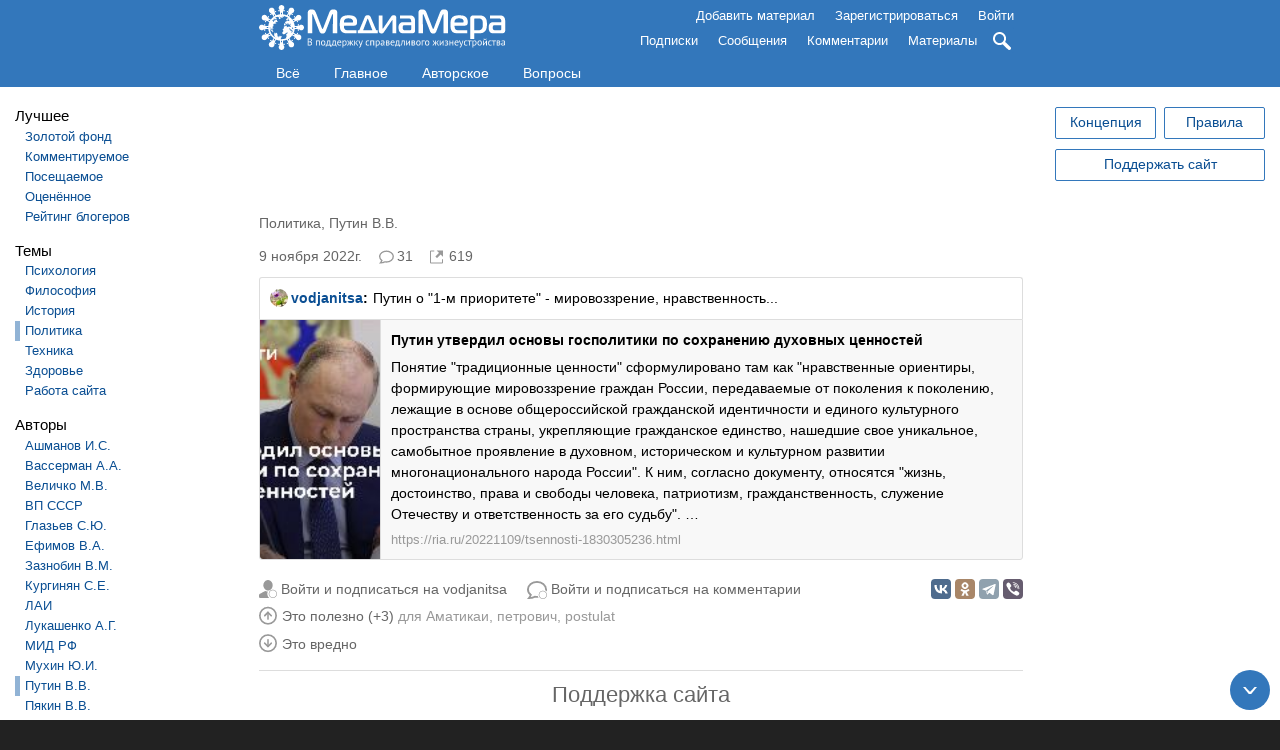

--- FILE ---
content_type: text/html; charset=utf-8
request_url: https://mediamera.ru/link/39480
body_size: 20081
content:
<!DOCTYPE html>
<html lang="ru" dir="ltr">
	<head>
		<meta http-equiv="Content-Type" content="text/html; charset=utf-8" />
<link rel="canonical" href="https://mediamera.ru/link/39480" />
<link rel="canonical" href="/link/39480" />
<link rel="shortlink" href="/node/39480" />
<link rel="shortcut icon" href="https://mediamera.ru/favicon.ico" type="image/vnd.microsoft.icon" />
			<title>Путин утвердил основы госполитики по сохранению духовных ценностей | Путин о &quot;1-м приоритете&quot; - мировоззрение, нравственность... | МедиаМера</title>
		
<meta name="viewport" content="width=device-width" />

<meta property="og:site_name" content="МедиаМера" />
<meta property="og:type" content="article" />
<meta property="og:title" content="Путин утвердил основы госполитики по сохранению духовных ценностей | Путин о &quot;1-м приоритете&quot; - мировоззрение, нравственность..." />
<meta property="og:url" content="https://mediamera.ru/link/39480" />
<meta property="og:locale" content="ru_RU" />
<meta property="og:description" content="Понятие традиционные ценности сформулировано там как нравственные ориентиры, формирующие мировоззрение граждан России, передаваемые от поколения к поколению, лежащие в основе общероссийской гражданской идентичности и единого культурного пространства страны, укрепляющие гражданское единство, нашедшие свое уникальное, самобытное проявление в духовном, историческом и культурном развитии …" />
<meta name="twitter:image" content="https://mediamera.ru/sites/default/files/images_news/1830305236.jpg" />
<meta property="og:image" content="https://mediamera.ru/sites/default/files/images_news/1830305236.jpg" />
<meta property="og:image:width" content="320" />
<meta property="og:image:height" content="180" />
<meta name="twitter:image" content="https://mediamera.ru/sites/default/files/mediamera_logo_mini_201910.png" />
<meta property="og:image" content="https://mediamera.ru/sites/default/files/mediamera_logo_mini_201910.png" />
<meta property="og:image:width" content="300" />
<meta property="og:image:height" content="200" />
<meta property="og:article:published_time" content="2022-11-09T23:15:22+03:00" />
<meta name="Description" content="Понятие традиционные ценности сформулировано там как нравственные ориентиры, формирующие мировоззрение граждан России, передаваемые от поколения к поколению, лежащие в основе общероссийской гражданской идентичности и единого культурного пространства страны, укрепляющие гражданское единство, нашедшие свое уникальное, самобытное проявление в духовном, историческом и культурном развитии …"/>
<link href="/node/39480/comments/feed" rel="alternate" type="application/rss+xml" title="Путин утвердил основы госполитики по сохранению духовных ценностей | Путин о &quot;1-м приоритете&quot; - мировоззрение, нравственность... — лента комментариев" />

		<link type="text/css" rel="stylesheet" href="https://mediamera.ru/sites/default/files/css/css_xE-rWrJf-fncB6ztZfd2huxqgxu4WO-qwma6Xer30m4.css" media="all" />
<link type="text/css" rel="stylesheet" href="https://mediamera.ru/sites/default/files/css/css_mMAI5BnImpct4HlI1X6_kl-Nq1CdGagE28JB5m7RCDY.css" media="all" />
<link type="text/css" rel="stylesheet" href="https://mediamera.ru/sites/default/files/css/css_NZzjDlFE27C-F1iuiLbHUGtu3_YWyhg2yHMyMBq3U_U.css" media="all" />
<link type="text/css" rel="stylesheet" href="https://mediamera.ru/sites/default/files/css/css_LBRxbreOAitjOWORckZCfOlc1eFz6sZa3Sz5GVRWHaA.css" media="all" />
	</head>
	<body class="html not-front not-logged-in two-sidebars page-node page-node- page-node-39480 node-type-news" >
				
<div id="page-wrapper"><div id="page">

	<header>

		<div id="header">
			<div class="section clearfix">
								  <div class="region region-header">
    <div id="block-mm-module-header-menu" class="block block-mm-module">

    
  <div class="content">
    <div class="header-logo"><a href="/">
	<img src="/sites/default/files/mediamera_logo_full_2020.03.10.svg" alt="МедиаМера"></a></div><div class="header-sidebar-button icon"></div><div class="header-menu-button icon"></div><div class="header-menu-wrapper header-mobile-toggleable header-mobile-hided"><div class="header-menu"><ul class="links inline"><li><a href="/user/login?destination=all">Добавить материал</a></li><li><a href="/user/register?destination=link/39480">Зарегистрироваться</a></li><li><a href="/user/login?destination=link/39480">Войти</a></li></ul></div><div class="header-menu header-menu-second header-mobile-toggleable header-mobile-hided"><ul class="links inline"><li class="header-menu-toggleable"><a href="/subscriptions/users/manager">Подписки</a></li><li class="header-menu-toggleable"><a href="/messages">Сообщения</a></li><li class="header-menu-toggleable"><a href="/comments">Комментарии</a></li><li class="header-menu-toggleable"><a href="/posts/unpublished">Материалы</a></li><li class="search header-search header-search-hided"><form method="get" action="/search"><input class="header-search-input icon" name="text" type="search" placeholder="Поиск по сайту"><a class="header-search-toggle icon" title="Поиск по сайту"></a><input name="searchid" type="hidden" value="164765"/></form></li></ul></div></div>  </div>
</div>
  </div>
			</div>
		</div>

		<div id="navigation">
			<div class="section clearfix">
									<nav>
						  <div class="region region-navigation">
    <div id="block-mm-module-main-menu" class="block block-mm-module">

    
  <div class="content">
    <div class="main-menu-links"><a href="/all" title="Все материалы подряд">Всё</a><a href="/" title="Главное по оценке редакции или сообщества">Главное</a><a href="/authorial" title="Только авторские материалы, не копии и не перепечатки">Авторское</a><a href="/form/questions">Вопросы</a></div>  </div>
</div>
  </div>
					</nav>
							</div>
		</div>

	</header> <!-- /.section, /#header -->

	<div id="main-wrapper" class="clearfix"><div id="main" class="clearfix">

		<div id="sidebar-first" class="column sidebar sidebar-mobile-toggleable sidebar-mobile-hided"><div class="section"><aside>
			  <div class="region region-sidebar-first">
    <div id="block-mm-module-sidebar-menu" class="block block-mm-module">

    
  <div class="content">
    <h2>Лучшее</h2><div class="item-list"><ul><li><a href="/gold_fund">Золотой фонд</a></li><li><a href="/popular/by_discussions/for_week">Комментируемое</a></li><li><a href="/popular/by_attendance/for_week">Посещаемое</a></li><li><a href="/popular/by_useful/for_week">Оценённое</a></li><li><a href="/rating">Рейтинг блогеров</a></li></ul></div><!-- Start cached terms_sidebar_menu:block:path:node:39480: --><h2>Темы</h2><div class="item-list"><ul><li class="first"><a class="" href="/theme/psychology" >Психология</a></li>
<li><a class="" href="/theme/philosophy" >Философия</a></li>
<li><a class="" href="/theme/history" >История</a></li>
<li><a class=" marked" href="/theme/politics" >Политика</a></li>
<li><a class="" href="/theme/technic" >Техника</a></li>
<li><a class="" href="/theme/health" >Здоровье</a></li>
<li class="last"><a class="" href="/theme/operation_of_site" >Работа сайта</a></li>
</ul></div><h2>Авторы</h2><div class="item-list"><ul><li class="first"><a class="" href="/author/ashmanov_igor_stanislavovich" title="Ашманов Игорь Станиславович">Ашманов И.С.</a></li>
<li><a class="" href="/author/vasserman_anatolii_alexanderovich" title="Вассерман Анатолий Александрович">Вассерман А.А.</a></li>
<li><a class="" href="/author/velichko_mihail_viktorovich" title="Величко Михаил Викторович">Величко М.В.</a></li>
<li><a class="" href="/author/ip_ussr" title="Внутренний Предиктор СССР">ВП СССР</a></li>
<li><a class="" href="/author/glazev_sergey_yurevich" title="Глазьев Сергей Юрьевич">Глазьев С.Ю.</a></li>
<li><a class="" href="/author/efimov_viktor_alekseevich" title="Ефимов Виктор Алексеевич">Ефимов В.А.</a></li>
<li><a class="" href="/author/zaznobin_vladimir_mihailovich" title="Зазнобин Владимир Михайлович">Зазнобин В.М.</a></li>
<li><a class="" href="/author/kurginyan_sergei_yervandovich" title="Кургинян Сергей Ервандович">Кургинян С.Е.</a></li>
<li><a class="" href="/author/lah" title="Лаборатория Альтернативной Истории">ЛАИ</a></li>
<li><a class="" href="/author/lukashenko_aleksandr_grigorevich" title="Лукашенко Александр Григорьевич">Лукашенко А.Г.</a></li>
<li><a class="" href="/author/mid" title="Министерство иностранных дел России">МИД РФ</a></li>
<li><a class="" href="/author/muhin_uriy_ignatevich" title="Мухин Юрий Игнатьевич">Мухин Ю.И.</a></li>
<li><a class=" marked" href="/author/putin_vladimir_vladimirovich" title="Путин Владимир Владимирович">Путин В.В.</a></li>
<li><a class="" href="/author/pyakin_valeriy_viktorovich" title="Пякин Валерий Викторович">Пякин В.В.</a></li>
<li><a class="" href="/author/spitcyn_evgenii_yurevich" title="Спицын Евгений Юрьевич">Спицын Е.Ю.</a></li>
<li><a class="" href="/author/starikov_nikolay_viktorovich" title="Стариков Николай Викторович">Стариков Н.В.</a></li>
<li><a class="" href="/author/fedorov_evgeniy_alekseevich" title="Фёдоров Евгений Алексеевич">Фёдоров Е.А.</a></li>
<li><a class="" href="/author/fursov_andrey_ilyich" title="Фурсов Андрей Ильич">Фурсов А.И.</a></li>
<li><a class="" href="/author/hazin_mihail_leonidovich" title="Хазин Михаил Леонидович">Хазин М.Л.</a></li>
<li class="last"><a class="" href="/author/iulin_boris_vitalevich" title="Юлин Борис Витальевич">Юлин Б.В.</a></li>
</ul></div><h2>Формы</h2><div class="item-list"><ul><li class="first"><a class="" href="/form/film" >Кино</a></li>
<li><a class="" href="/form/music" >Музыка</a></li>
<li><a class="" href="/form/audiobooks" >Аудиокниги</a></li>
<li><a class="" href="/form/images" >Изображения</a></li>
<li><a class="" href="/form/literature" >Литература</a><div class="item-list"><ul><li class="first"><a class="" href="/form/fictional_literature" >Художественная литература</a><div class="item-list"><ul><li class="first last"><a class="" href="/form/statements" >Мудрые высказывания, цитаты, афоризмы, пословицы, поговорки</a></li>
</ul></div></li>
<li><a class="" href="/form/books" >Публицистика</a></li>
<li class="last"><a class="" href="/form/articles" >Статьи</a></li>
</ul></div></li>
<li><a class="" href="/form/for_kids" >Детское</a></li>
<li class="last"><a class="" href="/form/questions" >Вопросы</a></li>
</ul></div><!-- End cached terms_sidebar_menu:block:path:node:39480: --><div class="partner-wrapper partner-wrapper-sidebar">
		<div class="partner-sidebar"></div>
	</div>  </div>
</div>
  </div>
		</aside></div></div>

		<div id="content" class="column"><div class="section">

			
			
			<a id="main-content"></a>

			<div class="page-title-container">
				<div class="partner-wrapper partner-wrapper-slim">
			<div class="partner-slim"></div>
		</div>											</div>

			
			
			  <div class="region region-content">
    <div id="block-system-main" class="block block-system">

    
  <div class="content">
    <div id="node-39480" class="node node-news link-with-explanation clearfix"><article><div class="terms-line gray"><a href="/theme/politics">Политика</a>, <a href="/author/putin_vladimir_vladimirovich" title="Путин Владимир Владимирович">Путин В.В.</a></div><div class="submitted metaline clearfix"><div class="metaline-links"><div class="metaline-link metaline-text metaline-time gray"><time datetime="2022-11-09T23:15:22+03:00">9 ноября 2022г.</time></div><div class="metaline-link"><a class="metaline-comments icon gray" href="/link/39480#comments" title="Перейти к комментариям">31</a></div><div class="metaline-link icon metaline-hint metaline-link-clicks gray" title="Число переходов по ссылке">619</div><div class="metaline-right responsive"></div></div></div><div class="explanation">
			<span class="explanation-attribution"><a href="/user/1468"><span class="user-name-with-avatar" style="background-image:url('/sites/default/files/styles/icon/public/user_images/picture-1468-1550412318.jpg')"></span>vodjanitsa</a>:</span>
			<div class="explanation-text">Путин о "1-м приоритете" - мировоззрение, нравственность...</div>
		</div><a class="no-decoration" href="/from/39480" target="_blank"><div class="news-item"><div class="news-image" style="background-image:url(https://mediamera.ru/sites/default/files/images_news/1830305236.jpg);"></div><div class="news-content"><h2 class="news-title">Путин утвердил основы госполитики по сохранению духовных ценностей</h2><div class="content news-description clearfix">
<div class="field field-name-body field-type-text-with-summary field-label-hidden">
    <div class="field-items">
          <div class="field-item even">
        Понятие &quot;традиционные ценности&quot; сформулировано там как &quot;нравственные ориентиры, формирующие мировоззрение граждан России, передаваемые от поколения к поколению, лежащие в основе общероссийской гражданской идентичности и единого культурного пространства страны, укрепляющие гражданское единство, нашедшие свое уникальное, самобытное проявление в духовном, историческом и культурном развитии многонационального народа России&quot;. К ним, согласно документу, относятся &quot;жизнь, достоинство, права и свободы человека, патриотизм, гражданственность, служение Отечеству и ответственность за его судьбу&quot;. …              </div>
      </div>
</div>
</div><div class="news-link lightgray small">https://ria.ru/20221109/tsennosti-1830305236.html</div></div></div></a><div class="extralines"><div class="extraline extraline-buttons-wrapper responsive"><div class="extraline-share"><div class="ya-share2" data-services="vkontakte,odnoklassniki,telegram,viber" data-size="m" data-url="https://mediamera.ru//link/39480"><script src="https://yastatic.net/share2/share.js" async="async"></script></div></div><div class="extraline-button"><a class="icon user-subscribe gray" href="/user/login?destination=/link/39480" title="Войти и подписаться, чтобы видеть все публикации vodjanitsa на главной странице">Войти и подписаться на vodjanitsa</a></div><div class="extraline-button"><a class="icon comments-subscription gray" href="/user/login?destination=/link/39480">Войти и подписаться на комментарии</a></div></div><div class="extraline extraline-useful-wrapper responsive"><div class="extraline-promote-progressbar-wrapper"></div><div class="metaline-link metaline-useful-with-text"><span class="metaline-useful not-allowed no-decoration metaline-useful gray" title="Войдите, чтобы отмечать публикации"><span class="icon"></span>Это полезно (+3)</span><span class="metaline-useful-names lightgray"> для <a href="/user/3299" target="_blank">Аматикаи</a>, <a href="/user/3589" target="_blank">петрович</a>, <a href="/user/2590" target="_blank">postulat</a></span></div><div class="metaline-link metaline-unuseful-with-text"><span class="metaline-unuseful not-allowed no-decoration metaline-unuseful gray" title="Войдите, чтобы отмечать публикации"><span class="icon"></span>Это вредно</span><span class="metaline-unuseful-names lightgray"></span></div></div><div class="extraline extraline-support-wrapper responsive center gray">
						<div class="extraline-support-header"><a href="/post/24352">Поддержка сайта</a></div>
						<div class="extraline-support-text">
							<div class="inline-block"><span class="lightgray">Сбербанк:</span> 2202 2067 3057 2968.</div>
							<div class="inline-block"><span class="lightgray">Яндекс.Деньги/Юmoney:</span> <a href="https://yoomoney.ru/to/410011599043498">410011599043498</a>.</div>
							<div class="inline-block"><span class="lightgray">WebMoney:</span> Z390001142609, E269677759096.</div>
						</div>
					</div><div class="extralines-final-group"><!-- Start similar nodes cached --><div class="extraline center gray"><div class="nodeblock-header">Похожие материалы</div><div><div class="nodeblock-wrapper">
																	<a class="nodeblock-link" href="/link/43924" title="Встреча Путина и Трампа пройдет на Аляске | Аляску возвращают России с оплатой аренды? Или хотя бы …">
																		<div class="nodeblock-thumb-wrapper"><div class="nodeblock-thumb" style="background-image:url('/sites/default/files/styles/large/public/images_news/2001509946_0_60_1880_1118_1920x1080_80_0_0_03996ec7ed3bdd0d646a0381bd32c3b4.jpg');"></div></div>
																		<div class="nodeblock-title-wrapper">
																			<div class="nodeblock-title">Встреча Путина и Трампа пройдет на Аляске | Аляску возвращают России с оплатой аренды? Или хотя бы …</div>
																		</div>
																	</a>
																</div><div class="nodeblock-wrapper">
																	<a class="nodeblock-link" href="/link/43902" title="Признание Путина: Я поздно понял, что в основе русофобии Запада лежит не идеология: EADaily | Интересы волков иереев">
																		<div class="nodeblock-thumb-wrapper"><div class="nodeblock-thumb" style="background-image:url('/sites/default/files/styles/large/public/images_news/ac2183331dafdb023639949aecbf4.jpg');"></div></div>
																		<div class="nodeblock-title-wrapper">
																			<div class="nodeblock-title">Признание Путина: Я поздно понял, что в основе русофобии Запада лежит не идеология: EADaily | Интересы волков иереев</div>
																		</div>
																	</a>
																</div><div class="nodeblock-wrapper">
																	<a class="nodeblock-link" href="/post/43806" title="В. В. Пякин: Как только снесут Путина - они СДОХНУТ ...! [13.06.2025] [Метла]">
																		<div class="nodeblock-thumb-wrapper"><div class="nodeblock-thumb" style="background-image:url('/sites/default/files/styles/large/public/images_news/hqdefault_7394.jpg');"></div></div>
																		<div class="nodeblock-title-wrapper">
																			<div class="nodeblock-title">В. В. Пякин: Как только снесут Путина - они СДОХНУТ ...! [13.06.2025] [Метла]</div>
																		</div>
																	</a>
																</div><div class="nodeblock-wrapper">
																	<a class="nodeblock-link" href="/link/43690" title="Главные заявления Путина о переговорах с Украиной | 'Россия готова говорить. Долго говорить, столько, сколько …">
																		<div class="nodeblock-thumb-wrapper"><div class="nodeblock-thumb" style="background-image:url('/sites/default/files/styles/large/public/images_news/1746919190_snimok-ekrana-2025-05-11-v-01_18.jpg');"></div></div>
																		<div class="nodeblock-title-wrapper">
																			<div class="nodeblock-title">Главные заявления Путина о переговорах с Украиной | "Россия готова говорить. Долго говорить, столько, сколько …</div>
																		</div>
																	</a>
																</div><div class="nodeblock-wrapper">
																	<a class="nodeblock-link" href="/link/43659" title="Путин поддержал просьбу присвоить аэропорту Волгограда название Сталинград | А собственных полномочий у губернатора не хватает?...">
																		<div class="nodeblock-thumb-wrapper"><div class="nodeblock-thumb" style="background-image:url('/sites/default/files/styles/large/public/images_news/2014213473.jpg');"></div></div>
																		<div class="nodeblock-title-wrapper">
																			<div class="nodeblock-title">Путин поддержал просьбу присвоить аэропорту Волгограда название Сталинград | А собственных полномочий у губернатора не хватает?...</div>
																		</div>
																	</a>
																</div></div></div><!-- End similar nodes cached --></div></div></article></div><div id="comments"><div class="partner-wrapper partner-wrapper-extraline">
		<div class="partner-extraline"></div>
	</div><div class="comment-wrapper"><h2 class="title">31 комментарий</h2><a id="comment-188807"></a>
<div class="comment comment-by-node-author odd clearfix"><div class="attribution submitted"><div class="attribution-block user-name"><a href="/user/1468"><span class="user-name-with-avatar" style="background-image:url('/sites/default/files/styles/icon/public/user_images/picture-1468-1550412318.jpg')"></span>vodjanitsa</a></div><div class="attribution-block comment-time gray"><a href="/comment/188807#comment-188807" title="Прямая ссылка на комментарий">9 ноября 2022г. в 23:16</a></div><div class="attribution-block comment-edited-icon icon" title="Комментарий отредактирован 9 ноября 2022г. в 23:20"></div><div class="comment-links-buttons monospace responsive"></div></div><div class="comment-node gray">к <i><a href="/link/39480">Путин утвердил основы госполитики по сохранению духовных ценностей | Путин о "1-м приоритете" - мировоззрение, нравственность...</a></i></div><div class="comment-text"><div class="content"><div class="field field-name-comment-body field-type-text-long field-label-hidden"><div class="field-items"><div class="field-item even"><p>Среди "угроз традиционным ценностям" названы деятельность экстремистских и террористических организаций, "отдельных СМИ", действия США и других недружественных государств, транснациональных корпораций и НКО. В частности, речь идет о деструктивном влиянии на россиян "культивирования эгоизма, вседозволенности, безнравственности, отрицание идеалов патриотизма, служения Отечеству, естественного продолжения жизни, ценности крепкой семьи, брака, многодетности, созидательного труда, позитивного вклада России в мировую историю и культуру, разрушение традиционной семьи с помощью пропаганды нетрадиционных сексуальных отношений". Все это становится угрозой для демографической ситуации в стране, отмечается в указе.</p><p>Полный текст указа - <a href="http://publication.pravo.gov.ru/Document/View/0001202211090019?index=0&amp;rangeSize=1">http://publication.pravo.gov.ru/Document/View/0001202211090019?index=0&amp;rangeSize=1</a></p></div></div></div></div></div><div class="comment-text-links responsive"><div class="comment-text-link"><span class="comment-useful not-allowed no-decoration comment-useful gray" title="Войдите, чтобы отмечать комментарии"><span class="icon"></span>+1</span></div><div class="comment-text-link"><span class="comment-unuseful not-allowed no-decoration comment-unuseful gray" title="Войдите, чтобы отмечать комментарии"><span class="icon"></span></span></div><a href="/user/login?destination=comment/reply/39480/188807" class="comment-text-link comment-reply gray">Войти и ответить</a><span class="comment-text-link comment-rating-names lightgray">Это полезно для <a href="/user/2590" target="_blank">postulat</a>.</span></div></div>
<div class="indented"><a id="comment-188808"></a>
<div class="comment even clearfix"><div class="attribution submitted"><div class="attribution-block user-name"><a href="/user/2590">postulat</a></div><div class="attribution-block comment-time gray"><a href="/comment/188808#comment-188808" title="Прямая ссылка на комментарий">10 ноября 2022г. в 05:21</a></div><div class="attribution-block comment-edited-icon icon" title="Комментарий отредактирован 10 ноября 2022г. в 05:26"></div><div class="comment-links-buttons monospace responsive"><a href="/comment/188807#comment-188807" title="Перейти к родительскому комментарию (с перезагрузкой страницы)" class="comment-button comment-to-parent icon"></a></div></div><div class="comment-node gray">к <i><a href="/link/39480">Путин утвердил основы госполитики по сохранению духовных ценностей | Путин о "1-м приоритете" - мировоззрение, нравственность...</a></i></div><div class="comment-text"><div class="content"><div class="field field-name-comment-body field-type-text-long field-label-hidden"><div class="field-items"><div class="field-item even"><p></p><blockquote><p>4. Традиционные ценности - это нравственные ориентиры, формирующие<strong><u> мировоззрение граждан России</u></strong>, передаваемые от поколения к поколению, лежащие в основе общероссийской гражданской идентичности и единого культурного пространства страны, укрепляющие гражданское единство, нашедшие свое уникальное, самобытное проявление в духовном, историческом и культурном развитии многонационального народа России.</p><p>5. К традиционным ценностям относятся жизнь, достоинство, права и свободы человека, патриотизм, гражданственность, служение Отечеству и ответственность за его судьбу, высокие нравственные идеалы, крепкая семья, созидательный труд, приоритет духовного над материальным, гуманизм, милосердие, справедливость, коллективизм, взаимопомощь и взаимоуважение, историческая память и преемственность поколений, единство народов России.</p><p>6. Христианство, ислам, буддизм, иудаизм и другие религии, являющиеся неотъемлемой частью российского исторического и духовного наследия, оказали значительное влияние на формирование традиционных ценностей, общих для верующих и неверующих граждан. Особая роль в становлении и укреплении традиционных ценностей принадлежит православию.</p></blockquote><p>1-й приоритет Обобщённых средств управления обществом — <span style="color:rgb(32,33,34)">Мировоззренческий.</span></p></div></div></div></div></div><div class="comment-text-links responsive"><div class="comment-text-link"><span class="comment-useful not-allowed no-decoration comment-useful gray" title="Войдите, чтобы отмечать комментарии"><span class="icon"></span></span></div><div class="comment-text-link"><span class="comment-unuseful not-allowed no-decoration comment-unuseful gray" title="Войдите, чтобы отмечать комментарии"><span class="icon"></span></span></div><a href="/user/login?destination=comment/reply/39480/188808" class="comment-text-link comment-reply gray">Войти и ответить</a><span class="comment-text-link comment-rating-names lightgray"></span></div></div>
<div class="indented"><a id="comment-188815"></a>
<div class="comment odd clearfix"><div class="attribution submitted"><div class="attribution-block user-name"><a href="/user/3048">Коля</a></div><div class="attribution-block comment-time gray"><a href="/comment/188815#comment-188815" title="Прямая ссылка на комментарий">10 ноября 2022г. в 08:35</a></div><div class="attribution-block comment-edited-icon icon" title="Комментарий отредактирован 10 ноября 2022г. в 08:35"></div><div class="comment-links-buttons monospace responsive"><a href="/comment/188808#comment-188808" title="Перейти к родительскому комментарию (с перезагрузкой страницы)" class="comment-button comment-to-parent icon"></a></div></div><div class="comment-node gray">к <i><a href="/link/39480">Путин утвердил основы госполитики по сохранению духовных ценностей | Путин о "1-м приоритете" - мировоззрение, нравственность...</a></i></div><div class="comment-text"><div class="content"><div class="field field-name-comment-body field-type-text-long field-label-hidden"><div class="field-items"><div class="field-item even"><blockquote><p><a data-user-id="2590" href="/user/2590">@postulat</a> <a href="/comment/188808#comment-188808"><span style="color:#666">10 ноября 2022г. в 05:21:</span></a></p><p>Христианство, ислам, буддизм, иудаизм и другие религии,</p></blockquote><p>Ну так-то религии это третий приоритет, то есть идеологический. Говоря об отсутствии идеологии в стране, на практике навязывают религиозные идеологии разных конфессий.</p></div></div></div></div></div><div class="comment-text-links responsive"><div class="comment-text-link"><span class="comment-useful not-allowed no-decoration comment-useful gray" title="Войдите, чтобы отмечать комментарии"><span class="icon"></span></span></div><div class="comment-text-link"><span class="comment-unuseful not-allowed no-decoration comment-unuseful gray" title="Войдите, чтобы отмечать комментарии"><span class="icon"></span></span></div><a href="/user/login?destination=comment/reply/39480/188815" class="comment-text-link comment-reply gray">Войти и ответить</a><span class="comment-text-link comment-rating-names lightgray"></span></div></div>
<div class="indented"><a id="comment-188817"></a>
<div class="comment even clearfix"><div class="attribution submitted"><div class="attribution-block user-name"><a href="/user/3714"><span class="user-name-with-avatar" style="background-image:url('/sites/default/files/styles/icon/public/user_images/picture-3714-1619159733.jpg')"></span>Zanin Vadim</a></div><div class="attribution-block comment-time gray"><a href="/comment/188817#comment-188817" title="Прямая ссылка на комментарий">10 ноября 2022г. в 10:52</a></div><div class="comment-links-buttons monospace responsive"><a href="/comment/188815#comment-188815" title="Перейти к родительскому комментарию (с перезагрузкой страницы)" class="comment-button comment-to-parent icon"></a></div></div><div class="comment-node gray">к <i><a href="/link/39480">Путин утвердил основы госполитики по сохранению духовных ценностей | Путин о "1-м приоритете" - мировоззрение, нравственность...</a></i></div><div class="comment-text"><div class="content"><div class="field field-name-comment-body field-type-text-long field-label-hidden"><div class="field-items"><div class="field-item even"><p></p><blockquote><p><a data-user-id="3048" href="/user/3048">@Коля</a> <a href="/comment/188815#comment-188815"><span style="color:#666">10 ноября 2022г. в 08:35:</span></a></p><blockquote><p><a data-user-id="2590" href="/user/2590">@postulat</a> <a href="/comment/188808#comment-188808"><span style="color:#666">10 ноября 2022г. в 05:21:</span></a></p><p>Христианство, ислам, буддизм, иудаизм и другие религии,</p></blockquote><p>Ну так-то религии это третий приоритет, то есть идеологический. Говоря об отсутствии идеологии в стране, на практике навязывают религиозные идеологии разных конфессий.</p></blockquote><p>Уже нет никакого отсутствия идеологии. <span style="background-color:rgb(255,255,255); color:rgb(0,0,0)">"<strong>Высокие нравственные идеалы</strong>, крепкая семья, созидательный труд, приоритет духовного над материальным, гуманизм, милосердие, справедливость, коллективизм, взаимопомощь и взаимоуважение, историческая память и преемственность поколений, единство народов". Что это, если не идеология?</span></p><p>Вышеперечисленные нравственные идеалы, так или иначе, проповедуются основными религиями России, и включение их в общую идеология страны, это вписывание их целей в глобальную цель развития Русской цивилизации, что является концептуально грамотным ходом.</p></div></div></div></div></div><div class="comment-text-links responsive"><div class="comment-text-link"><span class="comment-useful not-allowed no-decoration comment-useful gray" title="Войдите, чтобы отмечать комментарии"><span class="icon"></span></span></div><div class="comment-text-link"><span class="comment-unuseful not-allowed no-decoration comment-unuseful gray" title="Войдите, чтобы отмечать комментарии"><span class="icon"></span></span></div><a href="/user/login?destination=comment/reply/39480/188817" class="comment-text-link comment-reply gray">Войти и ответить</a><span class="comment-text-link comment-rating-names lightgray"></span></div></div>
<div class="indented"><a id="comment-188819"></a>
<div class="comment odd clearfix"><div class="attribution submitted"><div class="attribution-block user-name"><a href="/user/3048">Коля</a></div><div class="attribution-block comment-time gray"><a href="/comment/188819#comment-188819" title="Прямая ссылка на комментарий">10 ноября 2022г. в 11:07</a></div><div class="attribution-block comment-edited-icon icon" title="Комментарий отредактирован 10 ноября 2022г. в 11:17"></div><div class="comment-links-buttons monospace responsive"><a href="/comment/188817#comment-188817" title="Перейти к родительскому комментарию (с перезагрузкой страницы)" class="comment-button comment-to-parent icon"></a></div></div><div class="comment-node gray">к <i><a href="/link/39480">Путин утвердил основы госполитики по сохранению духовных ценностей | Путин о "1-м приоритете" - мировоззрение, нравственность...</a></i></div><div class="comment-text"><div class="content"><div class="field field-name-comment-body field-type-text-long field-label-hidden"><div class="field-items"><div class="field-item even"><p>Да что же до тебя никак не дойдет полное понятие идеологии? Идеология это не только заявленные цели, а именно способы их достижения. Вот религиозные способы достижений их целей это внешнее соблюдение обрядности в миру.</p><p>Если ты объявил благие цели, то у тебя еще нет идеологии. Вот когда укажешь способы их достижения, только тогда она у тебя появится.</p><p>Советская идеология это не коммунизм это диктатура пролетариата под руководством партии.</p><p>Если не понимаешь сути, не мели чуши!</p></div></div></div></div></div><div class="comment-text-links responsive"><div class="comment-text-link"><span class="comment-useful not-allowed no-decoration comment-useful gray" title="Войдите, чтобы отмечать комментарии"><span class="icon"></span></span></div><div class="comment-text-link"><span class="comment-unuseful not-allowed no-decoration comment-unuseful gray" title="Войдите, чтобы отмечать комментарии"><span class="icon"></span></span></div><a href="/user/login?destination=comment/reply/39480/188819" class="comment-text-link comment-reply gray">Войти и ответить</a><span class="comment-text-link comment-rating-names lightgray"></span></div></div>
<div class="indented"><a id="comment-188822"></a>
<div class="comment even clearfix"><div class="attribution submitted"><div class="attribution-block user-name"><a href="/user/3714"><span class="user-name-with-avatar" style="background-image:url('/sites/default/files/styles/icon/public/user_images/picture-3714-1619159733.jpg')"></span>Zanin Vadim</a></div><div class="attribution-block comment-time gray"><a href="/comment/188822#comment-188822" title="Прямая ссылка на комментарий">10 ноября 2022г. в 11:52</a></div><div class="comment-links-buttons monospace responsive"><a href="/comment/188819#comment-188819" title="Перейти к родительскому комментарию (с перезагрузкой страницы)" class="comment-button comment-to-parent icon"></a></div></div><div class="comment-node gray">к <i><a href="/link/39480">Путин утвердил основы госполитики по сохранению духовных ценностей | Путин о "1-м приоритете" - мировоззрение, нравственность...</a></i></div><div class="comment-text"><div class="content"><div class="field field-name-comment-body field-type-text-long field-label-hidden"><div class="field-items"><div class="field-item even"><p></p><blockquote><p><a data-user-id="3048" href="/user/3048">@Коля</a> <a href="/comment/188819#comment-188819"><span style="color:#666">10 ноября 2022г. в 11:07:</span></a></p><p>Да что же до тебя никак не дойдет полное понятие идеологии? Идеология это не только заявленные цели, а именно способы их достижения. Вот религиозные способы достижений их целей это внешнее соблюдение обрядности в миру.</p></blockquote><p>Да. Воду в ступе можно молоть до бесконечности, а способы достижения заявленных Путиным целей уже давно изложила Анастасия. Читайте.</p></div></div></div></div></div><div class="comment-text-links responsive"><div class="comment-text-link"><span class="comment-useful not-allowed no-decoration comment-useful gray" title="Войдите, чтобы отмечать комментарии"><span class="icon"></span></span></div><div class="comment-text-link"><span class="comment-unuseful not-allowed no-decoration comment-unuseful gray" title="Войдите, чтобы отмечать комментарии"><span class="icon"></span></span></div><a href="/user/login?destination=comment/reply/39480/188822" class="comment-text-link comment-reply gray">Войти и ответить</a><span class="comment-text-link comment-rating-names lightgray"></span></div></div>
<div class="indented"><a id="comment-188824"></a>
<div class="comment odd clearfix"><div class="attribution submitted"><div class="attribution-block user-name"><a href="/user/3048">Коля</a></div><div class="attribution-block comment-time gray"><a href="/comment/188824#comment-188824" title="Прямая ссылка на комментарий">10 ноября 2022г. в 13:04</a></div><div class="comment-links-buttons monospace responsive"><a href="/comment/188822#comment-188822" title="Перейти к родительскому комментарию (с перезагрузкой страницы)" class="comment-button comment-to-parent icon"></a></div></div><div class="comment-node gray">к <i><a href="/link/39480">Путин утвердил основы госполитики по сохранению духовных ценностей | Путин о "1-м приоритете" - мировоззрение, нравственность...</a></i></div><div class="comment-text"><div class="content"><div class="field field-name-comment-body field-type-text-long field-label-hidden"><div class="field-items"><div class="field-item even"><p>Опять дурак ты, ваше благородие!) Опять не понял как в реальности существуют планы действий. Но твое мелко-крестьянское образование тебя объясняет. Твои с Настей пожелания так же не есть идеология!</p></div></div></div></div></div><div class="comment-text-links responsive"><div class="comment-text-link"><span class="comment-useful not-allowed no-decoration comment-useful gray" title="Войдите, чтобы отмечать комментарии"><span class="icon"></span></span></div><div class="comment-text-link"><span class="comment-unuseful not-allowed no-decoration comment-unuseful gray" title="Войдите, чтобы отмечать комментарии"><span class="icon"></span></span></div><a href="/user/login?destination=comment/reply/39480/188824" class="comment-text-link comment-reply gray">Войти и ответить</a><span class="comment-text-link comment-rating-names lightgray"></span></div></div>
<div class="indented"><a id="comment-188826"></a>
<div class="comment even clearfix"><div class="attribution submitted"><div class="attribution-block user-name"><a href="/user/3714"><span class="user-name-with-avatar" style="background-image:url('/sites/default/files/styles/icon/public/user_images/picture-3714-1619159733.jpg')"></span>Zanin Vadim</a></div><div class="attribution-block comment-time gray"><a href="/comment/188826#comment-188826" title="Прямая ссылка на комментарий">10 ноября 2022г. в 14:54</a></div><div class="comment-links-buttons monospace responsive"><a href="/comment/188824#comment-188824" title="Перейти к родительскому комментарию (с перезагрузкой страницы)" class="comment-button comment-to-parent icon"></a></div></div><div class="comment-node gray">к <i><a href="/link/39480">Путин утвердил основы госполитики по сохранению духовных ценностей | Путин о "1-м приоритете" - мировоззрение, нравственность...</a></i></div><div class="comment-text"><div class="content"><div class="field field-name-comment-body field-type-text-long field-label-hidden"><div class="field-items"><div class="field-item even"><p></p><blockquote><p><a data-user-id="3048" href="/user/3048">@Коля</a> <a href="/comment/188824#comment-188824"><span style="color:#666">10 ноября 2022г. в 13:04:</span></a></p><p>Твои с Настей пожелания так же не есть идеология!</p></blockquote><p>Вы этого не знаете, так как не читали. Там и идеология и реальные планы действий. И эти планы претворяется в жизнь ежедневно, пока Вы тут жалуетесь на их отсутствие.</p></div></div></div></div></div><div class="comment-text-links responsive"><div class="comment-text-link"><span class="comment-useful not-allowed no-decoration comment-useful gray" title="Войдите, чтобы отмечать комментарии"><span class="icon"></span></span></div><div class="comment-text-link"><span class="comment-unuseful not-allowed no-decoration comment-unuseful gray" title="Войдите, чтобы отмечать комментарии"><span class="icon"></span></span></div><a href="/user/login?destination=comment/reply/39480/188826" class="comment-text-link comment-reply gray">Войти и ответить</a><span class="comment-text-link comment-rating-names lightgray"></span></div></div>
<div class="indented"><a id="comment-188830"></a>
<div class="comment odd clearfix"><div class="attribution submitted"><div class="attribution-block user-name"><a href="/user/3048">Коля</a></div><div class="attribution-block comment-time gray"><a href="/comment/188830#comment-188830" title="Прямая ссылка на комментарий">10 ноября 2022г. в 15:07</a></div><div class="attribution-block comment-edited-icon icon" title="Комментарий отредактирован 10 ноября 2022г. в 15:08"></div><div class="comment-links-buttons monospace responsive"><a href="/comment/188826#comment-188826" title="Перейти к родительскому комментарию (с перезагрузкой страницы)" class="comment-button comment-to-parent icon"></a></div></div><div class="comment-node gray">к <i><a href="/link/39480">Путин утвердил основы госполитики по сохранению духовных ценностей | Путин о "1-м приоритете" - мировоззрение, нравственность...</a></i></div><div class="comment-text"><div class="content"><div class="field field-name-comment-body field-type-text-long field-label-hidden"><div class="field-items"><div class="field-item even"><p>Бред сивой кобылы! Ты до сих пор не знаешь, что такое идеология, и как ты мог вычитать там идеологию?)</p></div></div></div></div></div><div class="comment-text-links responsive"><div class="comment-text-link"><span class="comment-useful not-allowed no-decoration comment-useful gray" title="Войдите, чтобы отмечать комментарии"><span class="icon"></span></span></div><div class="comment-text-link"><span class="comment-unuseful not-allowed no-decoration comment-unuseful gray" title="Войдите, чтобы отмечать комментарии"><span class="icon"></span></span></div><a href="/user/login?destination=comment/reply/39480/188830" class="comment-text-link comment-reply gray">Войти и ответить</a><span class="comment-text-link comment-rating-names lightgray"></span></div></div>
<div class="indented"><a id="comment-188832"></a>
<div class="comment even clearfix"><div class="attribution submitted"><div class="attribution-block user-name"><a href="/user/3714"><span class="user-name-with-avatar" style="background-image:url('/sites/default/files/styles/icon/public/user_images/picture-3714-1619159733.jpg')"></span>Zanin Vadim</a></div><div class="attribution-block comment-time gray"><a href="/comment/188832#comment-188832" title="Прямая ссылка на комментарий">10 ноября 2022г. в 17:28</a></div><div class="comment-links-buttons monospace responsive"><a href="/comment/188830#comment-188830" title="Перейти к родительскому комментарию (с перезагрузкой страницы)" class="comment-button comment-to-parent icon"></a></div></div><div class="comment-node gray">к <i><a href="/link/39480">Путин утвердил основы госполитики по сохранению духовных ценностей | Путин о "1-м приоритете" - мировоззрение, нравственность...</a></i></div><div class="comment-text"><div class="content"><div class="field field-name-comment-body field-type-text-long field-label-hidden"><div class="field-items"><div class="field-item even"><p></p><blockquote><p><a data-user-id="3048" href="/user/3048">@Коля</a> <a href="/comment/188830#comment-188830"><span style="color:#666">10 ноября 2022г. в 15:07:</span></a></p><p>Бред сивой кобылы! Ты до сих пор не знаешь, что такое идеология, и как ты мог вычитать там идеологию?)</p></blockquote><p>Скоро узнаете.</p></div></div></div></div></div><div class="comment-text-links responsive"><div class="comment-text-link"><span class="comment-useful not-allowed no-decoration comment-useful gray" title="Войдите, чтобы отмечать комментарии"><span class="icon"></span></span></div><div class="comment-text-link"><span class="comment-unuseful not-allowed no-decoration comment-unuseful gray" title="Войдите, чтобы отмечать комментарии"><span class="icon"></span></span></div><a href="/user/login?destination=comment/reply/39480/188832" class="comment-text-link comment-reply gray">Войти и ответить</a><span class="comment-text-link comment-rating-names lightgray"></span></div></div></div></div></div></div></div><a id="comment-188821"></a>
<div class="comment odd clearfix"><div class="attribution submitted"><div class="attribution-block user-name"><a href="/user/3714"><span class="user-name-with-avatar" style="background-image:url('/sites/default/files/styles/icon/public/user_images/picture-3714-1619159733.jpg')"></span>Zanin Vadim</a></div><div class="attribution-block comment-time gray"><a href="/comment/188821#comment-188821" title="Прямая ссылка на комментарий">10 ноября 2022г. в 11:47</a></div><div class="comment-links-buttons monospace responsive"><a href="/comment/188817#comment-188817" title="Перейти к родительскому комментарию (с перезагрузкой страницы)" class="comment-button comment-to-parent icon"></a></div></div><div class="comment-node gray">к <i><a href="/link/39480">Путин утвердил основы госполитики по сохранению духовных ценностей | Путин о "1-м приоритете" - мировоззрение, нравственность...</a></i></div><div class="comment-text"><div class="content"><div class="field field-name-comment-body field-type-text-long field-label-hidden"><div class="field-items"><div class="field-item even"><p><strong>В Общественной палате подняли проблему запрета госидеологии в России. А.Галушка.</strong><a href="https://www.youtube.com/watch?v=SP1e7tMfZM0">https://www.youtube.com/watch?v=SP1e7tMfZM0</a></p></div></div></div></div></div><div class="comment-text-links responsive"><div class="comment-text-link"><span class="comment-useful not-allowed no-decoration comment-useful gray" title="Войдите, чтобы отмечать комментарии"><span class="icon"></span></span></div><div class="comment-text-link"><span class="comment-unuseful not-allowed no-decoration comment-unuseful gray" title="Войдите, чтобы отмечать комментарии"><span class="icon"></span></span></div><a href="/user/login?destination=comment/reply/39480/188821" class="comment-text-link comment-reply gray">Войти и ответить</a><span class="comment-text-link comment-rating-names lightgray"></span></div></div><a id="comment-188837"></a>
<div class="comment even clearfix"><div class="attribution submitted"><div class="attribution-block user-name"><a href="/user/2553"><span class="user-name-with-avatar" style="background-image:url('/sites/default/files/styles/icon/public/user_images/picture-2553-1536131971.jpg')"></span>Александр Агафонов</a></div><div class="attribution-block comment-time gray"><a href="/comment/188837#comment-188837" title="Прямая ссылка на комментарий">10 ноября 2022г. в 21:55</a></div><div class="attribution-block comment-edited-icon icon" title="Комментарий отредактирован 10 ноября 2022г. в 21:56"></div><div class="comment-links-buttons monospace responsive"><a href="/comment/188817#comment-188817" title="Перейти к родительскому комментарию (с перезагрузкой страницы)" class="comment-button comment-to-parent icon"></a></div></div><div class="comment-node gray">к <i><a href="/link/39480">Путин утвердил основы госполитики по сохранению духовных ценностей | Путин о "1-м приоритете" - мировоззрение, нравственность...</a></i></div><div class="comment-text"><div class="content"><div class="field field-name-comment-body field-type-text-long field-label-hidden"><div class="field-items"><div class="field-item even"><p>В сём списке <span style="background-color:rgb(255,255,255); color:rgb(0,0,0)">"<strong>Высокие нравственные идеалы</strong>, крепкая семья, созидательный труд, приоритет духовного над материальным, гуманизм, милосердие, справедливость, коллективизм, взаимопомощь и взаимоуважение, историческая память и преемственность поколений, единство народов" последнее понятие отнюдь не обязательно является результатом наличия прежде перечисленных. Ибо оные вполне применимы к своим и — вполне вероятно — неприменимы (от слова «совсем») к чужим.</span></p><p>Причём, всегда терпят поражение те, кто «применяет весь список» ко всем - от тех, кто следует делению «свой-чужой» и воздерживается от «применения» такового по отношению к чужим.</p></div></div></div></div></div><div class="comment-text-links responsive"><div class="comment-text-link"><span class="comment-useful not-allowed no-decoration comment-useful gray" title="Войдите, чтобы отмечать комментарии"><span class="icon"></span></span></div><div class="comment-text-link"><span class="comment-unuseful not-allowed no-decoration comment-unuseful gray" title="Войдите, чтобы отмечать комментарии"><span class="icon"></span></span></div><a href="/user/login?destination=comment/reply/39480/188837" class="comment-text-link comment-reply gray">Войти и ответить</a><span class="comment-text-link comment-rating-names lightgray"></span></div></div></div><a id="comment-188820"></a>
<div class="comment odd clearfix"><div class="attribution submitted"><div class="attribution-block user-name"><a href="/user/2590">postulat</a></div><div class="attribution-block comment-time gray"><a href="/comment/188820#comment-188820" title="Прямая ссылка на комментарий">10 ноября 2022г. в 11:37</a></div><div class="attribution-block comment-edited-icon icon" title="Комментарий отредактирован 10 ноября 2022г. в 11:38"></div><div class="comment-links-buttons monospace responsive"><a href="/comment/188815#comment-188815" title="Перейти к родительскому комментарию (с перезагрузкой страницы)" class="comment-button comment-to-parent icon"></a></div></div><div class="comment-node gray">к <i><a href="/link/39480">Путин утвердил основы госполитики по сохранению духовных ценностей | Путин о "1-м приоритете" - мировоззрение, нравственность...</a></i></div><div class="comment-text"><div class="content"><div class="field field-name-comment-body field-type-text-long field-label-hidden"><div class="field-items"><div class="field-item even"><p></p><ol><li><span style="background-color:rgb(247,247,247); color:rgb(0,0,0)">Традиционные ценности - это нравственные ориентиры, формирующие</span><strong><u> мировоззрение граждан России</u></strong></li><li><strong><a href="https://mediamera.ru/statement/39474">https://mediamera.ru/statement/39474</a></strong></li></ol></div></div></div></div></div><div class="comment-text-links responsive"><div class="comment-text-link"><span class="comment-useful not-allowed no-decoration comment-useful gray" title="Войдите, чтобы отмечать комментарии"><span class="icon"></span></span></div><div class="comment-text-link"><span class="comment-unuseful not-allowed no-decoration comment-unuseful gray" title="Войдите, чтобы отмечать комментарии"><span class="icon"></span></span></div><a href="/user/login?destination=comment/reply/39480/188820" class="comment-text-link comment-reply gray">Войти и ответить</a><span class="comment-text-link comment-rating-names lightgray"></span></div></div>
<div class="indented"><a id="comment-188825"></a>
<div class="comment even clearfix"><div class="attribution submitted"><div class="attribution-block user-name"><a href="/user/3048">Коля</a></div><div class="attribution-block comment-time gray"><a href="/comment/188825#comment-188825" title="Прямая ссылка на комментарий">10 ноября 2022г. в 13:11</a></div><div class="attribution-block comment-edited-icon icon" title="Комментарий отредактирован 10 ноября 2022г. в 13:18"></div><div class="comment-links-buttons monospace responsive"><a href="/comment/188820#comment-188820" title="Перейти к родительскому комментарию (с перезагрузкой страницы)" class="comment-button comment-to-parent icon"></a></div></div><div class="comment-node gray">к <i><a href="/link/39480">Путин утвердил основы госполитики по сохранению духовных ценностей | Путин о "1-м приоритете" - мировоззрение, нравственность...</a></i></div><div class="comment-text"><div class="content"><div class="field field-name-comment-body field-type-text-long field-label-hidden"><div class="field-items"><div class="field-item even"><p>Как? Как? Как формирующие сейчас????</p><p>А то люди раньше не знали о справедливости, семье, добре и зле? Ну объявили вы ценности семьи, и что? Люди повально бросились жениться?</p><p>Где четко сформулированный план хотя бы на несколько лет вперед, чтобы эти ценности реально стали ценностями для населения? Какие мероприятия будет проводить государство по укреплению семьи и повышению ее престижности? Разовые агитки и разовые выплаты с множественными оговорками это не последовательная идеология.</p><p>Кто будет движущей и ответственной силой в государстве по претворению заявленных целей???</p></div></div></div></div></div><div class="comment-text-links responsive"><div class="comment-text-link"><span class="comment-useful not-allowed no-decoration comment-useful gray" title="Войдите, чтобы отмечать комментарии"><span class="icon"></span></span></div><div class="comment-text-link"><span class="comment-unuseful not-allowed no-decoration comment-unuseful gray" title="Войдите, чтобы отмечать комментарии"><span class="icon"></span></span></div><a href="/user/login?destination=comment/reply/39480/188825" class="comment-text-link comment-reply gray">Войти и ответить</a><span class="comment-text-link comment-rating-names lightgray"></span></div></div>
<div class="indented"><a id="comment-188827"></a>
<div class="comment odd clearfix"><div class="attribution submitted"><div class="attribution-block user-name"><a href="/user/3714"><span class="user-name-with-avatar" style="background-image:url('/sites/default/files/styles/icon/public/user_images/picture-3714-1619159733.jpg')"></span>Zanin Vadim</a></div><div class="attribution-block comment-time gray"><a href="/comment/188827#comment-188827" title="Прямая ссылка на комментарий">10 ноября 2022г. в 14:56</a></div><div class="comment-links-buttons monospace responsive"><a href="/comment/188825#comment-188825" title="Перейти к родительскому комментарию (с перезагрузкой страницы)" class="comment-button comment-to-parent icon"></a></div></div><div class="comment-node gray">к <i><a href="/link/39480">Путин утвердил основы госполитики по сохранению духовных ценностей | Путин о "1-м приоритете" - мировоззрение, нравственность...</a></i></div><div class="comment-text"><div class="content"><div class="field field-name-comment-body field-type-text-long field-label-hidden"><div class="field-items"><div class="field-item even"><p></p><blockquote><p><a data-user-id="3048" href="/user/3048">@Коля</a> <a href="/comment/188825#comment-188825"><span style="color:#666">10 ноября 2022г. в 13:11:</span></a></p><p>Как? Как? Как формирующие сейчас????</p><p>А то люди раньше не знали о справедливости, семье, добре и зле? Ну объявили вы ценности семьи, и что? Люди повально бросились жениться?</p><p>Где четко сформулированный план хотя бы на несколько лет вперед, чтобы эти ценности реально стали ценностями для населения? Какие мероприятия будет проводить государство по укреплению семьи и повышению ее престижности? Разовые агитки и разовые выплаты с множественными оговорками это не последовательная идеология.</p><p>Кто будет движущей и ответственной силой в государстве по претворению заявленных целей???</p></blockquote><p>Сколько можно ныть?</p></div></div></div></div></div><div class="comment-text-links responsive"><div class="comment-text-link"><span class="comment-useful not-allowed no-decoration comment-useful gray" title="Войдите, чтобы отмечать комментарии"><span class="icon"></span></span></div><div class="comment-text-link"><span class="comment-unuseful not-allowed no-decoration comment-unuseful gray" title="Войдите, чтобы отмечать комментарии"><span class="icon"></span></span></div><a href="/user/login?destination=comment/reply/39480/188827" class="comment-text-link comment-reply gray">Войти и ответить</a><span class="comment-text-link comment-rating-names lightgray"></span></div></div>
<div class="indented"><a id="comment-188829"></a>
<div class="comment even clearfix"><div class="attribution submitted"><div class="attribution-block user-name"><a href="/user/3048">Коля</a></div><div class="attribution-block comment-time gray"><a href="/comment/188829#comment-188829" title="Прямая ссылка на комментарий">10 ноября 2022г. в 15:06</a></div><div class="comment-links-buttons monospace responsive"><a href="/comment/188827#comment-188827" title="Перейти к родительскому комментарию (с перезагрузкой страницы)" class="comment-button comment-to-parent icon"></a></div></div><div class="comment-node gray">к <i><a href="/link/39480">Путин утвердил основы госполитики по сохранению духовных ценностей | Путин о "1-м приоритете" - мировоззрение, нравственность...</a></i></div><div class="comment-text"><div class="content"><div class="field field-name-comment-body field-type-text-long field-label-hidden"><div class="field-items"><div class="field-item even"><p>Ныть?))) А сколько можно смеяться на твоим идиотизмом? Или ты все таки умный и укажешь на государственную программу, под которую сформировали ответственную структуру? И если эта структура не справится по внедрению нравственной жизни в обществе, то ей будет такой аяяй, что лучше бы ей справится!</p><p>Иди капусту руби в поле, если посадил! Не будут инопланетяне на тебя в поле работать!</p></div></div></div></div></div><div class="comment-text-links responsive"><div class="comment-text-link"><span class="comment-useful not-allowed no-decoration comment-useful gray" title="Войдите, чтобы отмечать комментарии"><span class="icon"></span></span></div><div class="comment-text-link"><span class="comment-unuseful not-allowed no-decoration comment-unuseful gray" title="Войдите, чтобы отмечать комментарии"><span class="icon"></span></span></div><a href="/user/login?destination=comment/reply/39480/188829" class="comment-text-link comment-reply gray">Войти и ответить</a><span class="comment-text-link comment-rating-names lightgray"></span></div></div>
<div class="indented"><a id="comment-188833"></a>
<div class="comment odd clearfix"><div class="attribution submitted"><div class="attribution-block user-name"><a href="/user/3714"><span class="user-name-with-avatar" style="background-image:url('/sites/default/files/styles/icon/public/user_images/picture-3714-1619159733.jpg')"></span>Zanin Vadim</a></div><div class="attribution-block comment-time gray"><a href="/comment/188833#comment-188833" title="Прямая ссылка на комментарий">10 ноября 2022г. в 17:48</a></div><div class="comment-links-buttons monospace responsive"><a href="/comment/188829#comment-188829" title="Перейти к родительскому комментарию (с перезагрузкой страницы)" class="comment-button comment-to-parent icon"></a></div></div><div class="comment-node gray">к <i><a href="/link/39480">Путин утвердил основы госполитики по сохранению духовных ценностей | Путин о "1-м приоритете" - мировоззрение, нравственность...</a></i></div><div class="comment-text"><div class="content"><div class="field field-name-comment-body field-type-text-long field-label-hidden"><div class="field-items"><div class="field-item even"><p></p><blockquote><p><a data-user-id="3048" href="/user/3048">@Коля</a> <a href="/comment/188829#comment-188829"><span style="color:#666">10 ноября 2022г. в 15:06:</span></a></p><p>Ныть?</p></blockquote><p>Да. Ваш постоянный скулёж говорит о том, что Вы просто не хотите видеть, что происходит. Была обнародована концепция Анастасии по глобальному переустройству. Согласно этой концепции на планете было создано множество программ и планов, которые часто реализуются безо всякой помпезности и шума, но не заметить их невозможно. Вот уже и государственная идеология в России появилась. Идут тектонические изменения в лучшую сторону и в России и в мире, а Вам всё не хватает планов и программ. И не будет хватать, потому что Вы их принципиально не желаете видеть. Вы предпочитаете находиться в уютном для Вас мирке безысходности  и нытья о том, что всё плохо и никогда уже не будет лучше.</p><p>А лучше стало уже давно, но вы предпочитаете всем доказывать обратное.</p></div></div></div></div></div><div class="comment-text-links responsive"><div class="comment-text-link"><span class="comment-useful not-allowed no-decoration comment-useful gray" title="Войдите, чтобы отмечать комментарии"><span class="icon"></span></span></div><div class="comment-text-link"><span class="comment-unuseful not-allowed no-decoration comment-unuseful gray" title="Войдите, чтобы отмечать комментарии"><span class="icon"></span></span></div><a href="/user/login?destination=comment/reply/39480/188833" class="comment-text-link comment-reply gray">Войти и ответить</a><span class="comment-text-link comment-rating-names lightgray"></span></div></div>
<div class="indented"><a id="comment-188842"></a>
<div class="comment even clearfix"><div class="attribution submitted"><div class="attribution-block user-name"><a href="/user/3048">Коля</a></div><div class="attribution-block comment-time gray"><a href="/comment/188842#comment-188842" title="Прямая ссылка на комментарий">10 ноября 2022г. в 22:20</a></div><div class="attribution-block comment-edited-icon icon" title="Комментарий отредактирован 10 ноября 2022г. в 22:20"></div><div class="comment-links-buttons monospace responsive"><a href="/comment/188833#comment-188833" title="Перейти к родительскому комментарию (с перезагрузкой страницы)" class="comment-button comment-to-parent icon"></a></div></div><div class="comment-node gray">к <i><a href="/link/39480">Путин утвердил основы госполитики по сохранению духовных ценностей | Путин о "1-м приоритете" - мировоззрение, нравственность...</a></i></div><div class="comment-text"><div class="content"><div class="field field-name-comment-body field-type-text-long field-label-hidden"><div class="field-items"><div class="field-item even"><blockquote><p><a data-user-id="3714" href="/user/3714">@Zanin Vadim</a> <a href="/comment/188833#comment-188833"><span style="color:#666">10 ноября 2022г. в 17:48:</span></a></p><p>на планете было создано множество программ и планов</p></blockquote><p>Про множество я много раз слышал. Приведи хоть одну документально? На государственном уровне и с уровнем ответственности за невыполнение!</p></div></div></div></div></div><div class="comment-text-links responsive"><div class="comment-text-link"><span class="comment-useful not-allowed no-decoration comment-useful gray" title="Войдите, чтобы отмечать комментарии"><span class="icon"></span></span></div><div class="comment-text-link"><span class="comment-unuseful not-allowed no-decoration comment-unuseful gray" title="Войдите, чтобы отмечать комментарии"><span class="icon"></span></span></div><a href="/user/login?destination=comment/reply/39480/188842" class="comment-text-link comment-reply gray">Войти и ответить</a><span class="comment-text-link comment-rating-names lightgray"></span></div></div>
<div class="indented"><a id="comment-188855"></a>
<div class="comment odd clearfix"><div class="attribution submitted"><div class="attribution-block user-name"><a href="/user/3714"><span class="user-name-with-avatar" style="background-image:url('/sites/default/files/styles/icon/public/user_images/picture-3714-1619159733.jpg')"></span>Zanin Vadim</a></div><div class="attribution-block comment-time gray"><a href="/comment/188855#comment-188855" title="Прямая ссылка на комментарий">11 ноября 2022г. в 09:01</a></div><div class="attribution-block comment-edited-icon icon" title="Комментарий отредактирован 11 ноября 2022г. в 09:04"></div><div class="comment-links-buttons monospace responsive"><a href="/comment/188842#comment-188842" title="Перейти к родительскому комментарию (с перезагрузкой страницы)" class="comment-button comment-to-parent icon"></a></div></div><div class="comment-node gray">к <i><a href="/link/39480">Путин утвердил основы госполитики по сохранению духовных ценностей | Путин о "1-м приоритете" - мировоззрение, нравственность...</a></i></div><div class="comment-text"><div class="content"><div class="field field-name-comment-body field-type-text-long field-label-hidden"><div class="field-items"><div class="field-item even"><p></p><blockquote><p><a data-user-id="3048" href="/user/3048">@Коля</a> <a href="/comment/188842#comment-188842"><span style="color:#666">10 ноября 2022г. в 22:20:</span></a></p><blockquote><p><a data-user-id="3714" href="/user/3714">@Zanin Vadim</a> <a href="/comment/188833#comment-188833"><span style="color:#666">10 ноября 2022г. в 17:48:</span></a></p><p>на планете было создано множество программ и планов</p></blockquote><p>Про множество я много раз слышал. Приведи хоть одну документально? На государственном уровне и с уровнем ответственности за невыполнение!</p></blockquote><p>Мной, здесь на ММ, было уже приведено множество таких примеров, но Вы, как я уже упоминал, этого не желаете видеть. Не в коня корм.</p><p>Ещё раз приведу несколько:</p><p>Анастасией было заявлено о перенаправлении денежных потоков в пользу России, анонсированное ей в 1996 году, когда об этом даже никто и не думал. А теперь, Россия, да и весь мир, отказывается от доллара, перестаёт платить дань ФРС, и переключается с западной на собственную банковскую платёжную систему. Результат и дальнейшие перспективы проведения таких манёвров Вы знаете.</p><p>Тогда же Анастасия сказала, что Россия станет самой богатой и могущественной страной в мире, и показала путь достижения этого, одним из элементов которого является безвозмездное предоставление бесплатного гектара для создания родовых поместий. И мы видим, как закон о родовых поместьях обсуждается уже на самом высоком государственном уровне и уже есть программы по предоставлению таких гектаров, такие, как Дальневосточный и Арктический гектары и несколько региональных законов о родовых поместьях. Этими программами воспользовались тысячи граждан России, и количество только зарегистрированных поселений родовых поместий уже около четырёхсот, где в каждом поселении есть от нескольких, до нескольких сот родовых поместий. И их количество растёт, и не только в результате государственных и региональных программ. Многие берут землю для родовых поместий по существующим ныне законам. <a href="https://anastasia.ru/patrimony/">https://anastasia.ru/patrimony/</a>   Это движение набирает обороты и за рубежом, где организовано множество поселений родовых поместий в разных странах.<a href="https://anastasia.ru/patrimony-foreign/">https://anastasia.ru/patrimony-foreign/</a></p><p>И Россия, действительно, становится самой могущественной страной в мире, прямо на наших глазах. Про её богатства, которые перестают утекать за рубеж, все и так знают.</p><p>Анастасия сказала тогда же, что русский язык будет очень популярным в мире и его будут изучать, в частности, для того, чтобы прочитать книги Мегре в оригинале, так как обороты языка, применённые Анастасией, при переводе на иностранные, искажаются и многое теряют в информативности и образности. Так и происходит, русский язык изучают в Сирии, в Китае, в Индии, в Венесуэле, в Африке, как и во многих других странах мира.</p><p>Тогда же Анастасией было сказано о сильном подъеме духовности в России и возрождении традиционных семейных ценностей. И вот мы имеем указ Путина об этом, а это уже часть идеологии, которую Анастасия провозгласила в конце прошлого века.</p><p>И это всё не были какие-то предсказания. Анастасия всё это моделировала, тщательно продумывая, учитывая мельчайшие детали будущих событий, создавая объемлющую концепцию, вписывая заранее в неё, все остальные существующие и потенциально возможные концепции, включая  религиозные и финансовые и общепринятые светские.</p><p>Это — основное, что происходит на данном этапе. Производные, из всего вышесказанного, потрудитесь найти вокруг себя сами.</p></div></div></div></div></div><div class="comment-text-links responsive"><div class="comment-text-link"><span class="comment-useful not-allowed no-decoration comment-useful gray" title="Войдите, чтобы отмечать комментарии"><span class="icon"></span></span></div><div class="comment-text-link"><span class="comment-unuseful not-allowed no-decoration comment-unuseful gray" title="Войдите, чтобы отмечать комментарии"><span class="icon"></span></span></div><a href="/user/login?destination=comment/reply/39480/188855" class="comment-text-link comment-reply gray">Войти и ответить</a><span class="comment-text-link comment-rating-names lightgray"></span></div></div></div></div></div></div></div></div></div><a id="comment-188835"></a>
<div class="comment even clearfix"><div class="attribution submitted"><div class="attribution-block user-name"><a href="/user/2553"><span class="user-name-with-avatar" style="background-image:url('/sites/default/files/styles/icon/public/user_images/picture-2553-1536131971.jpg')"></span>Александр Агафонов</a></div><div class="attribution-block comment-time gray"><a href="/comment/188835#comment-188835" title="Прямая ссылка на комментарий">10 ноября 2022г. в 21:46</a></div><div class="attribution-block comment-edited-icon icon" title="Комментарий отредактирован 10 ноября 2022г. в 21:47"></div><div class="comment-links-buttons monospace responsive"><a href="/comment/188808#comment-188808" title="Перейти к родительскому комментарию (с перезагрузкой страницы)" class="comment-button comment-to-parent icon"></a></div></div><div class="comment-node gray">к <i><a href="/link/39480">Путин утвердил основы госполитики по сохранению духовных ценностей | Путин о "1-м приоритете" - мировоззрение, нравственность...</a></i></div><div class="comment-text"><div class="content"><div class="field field-name-comment-body field-type-text-long field-label-hidden"><div class="field-items"><div class="field-item even"><p>Помнится, 1-ый У/П ОСУ/О именовали методологическим — не знаю, как сейчас.</p><p>В перечисленных же «неотъемлемых частях российского наследия» названы религиозные учения, которые — как и идеологии — являются 3-ми У/П (любая система идей является результатом — неким образом упорядоченного — «применения» методологии [познания/постижения]… ударила молния/грянул гром — дикарь пал ниц, преклоняясь перед могучими духами, а православный перекрестился — каждый из них действует на основе своего мировоззрения, которое является результатом воспитания и жизненного опыта, основанным на некой системе идей, сформированной путём познания посредством некой методологии)…</p><p>Перечисленные «неотъемлемые части»/системы идей Советский народ на протяжении 70 лет Советской власти перерос — породив более совершенную систему идей. Которая является в куда большей мере объединяющей гр-н России, нежели указанные — скажем — христианство (каковое оказало «сь» в двух ипостасях — «общей» и конкретно-православной) и иудаизм. Ибо таковые с тем же успехом объединяют — при неком договоре соответствующих иерархов, как и разъединяют — вплоть до тотальной войны с «неверными».</p><p>Занятно, что один из выявившегося в последний месяц «дуумвирата», Е.В. Пригожин в крайнем «под его эгидой» фильме наглядно показал «общность» воюющих не на жизнь, а на смерть русских и украинцев и их неизбежную участь ("попадание в ад", в коем каждый стремится стать лучшим): сначала украинец помолился Николке — и тут же был угроблен, затем Николке же помолился русский — и тоже не избежал смерти в течении часа.</p></div></div></div></div></div><div class="comment-text-links responsive"><div class="comment-text-link"><span class="comment-useful not-allowed no-decoration comment-useful gray" title="Войдите, чтобы отмечать комментарии"><span class="icon"></span></span></div><div class="comment-text-link"><span class="comment-unuseful not-allowed no-decoration comment-unuseful gray" title="Войдите, чтобы отмечать комментарии"><span class="icon"></span></span></div><a href="/user/login?destination=comment/reply/39480/188835" class="comment-text-link comment-reply gray">Войти и ответить</a><span class="comment-text-link comment-rating-names lightgray"></span></div></div>
<div class="indented"><a id="comment-188882"></a>
<div class="comment odd clearfix"><div class="attribution submitted"><div class="attribution-block user-name"><a href="/user/2590">postulat</a></div><div class="attribution-block comment-time gray"><a href="/comment/188882#comment-188882" title="Прямая ссылка на комментарий">12 ноября 2022г. в 07:34</a></div><div class="attribution-block comment-edited-icon icon" title="Комментарий отредактирован 12 ноября 2022г. в 07:34"></div><div class="comment-links-buttons monospace responsive"><a href="/comment/188835#comment-188835" title="Перейти к родительскому комментарию (с перезагрузкой страницы)" class="comment-button comment-to-parent icon"></a></div></div><div class="comment-node gray">к <i><a href="/link/39480">Путин утвердил основы госполитики по сохранению духовных ценностей | Путин о "1-м приоритете" - мировоззрение, нравственность...</a></i></div><div class="comment-text"><div class="content"><div class="field field-name-comment-body field-type-text-long field-label-hidden"><div class="field-items"><div class="field-item even"><blockquote><p><span style="background-color:rgb(221,238,255); color:rgb(0,0,0)">Помнится, 1-ый У/П ОСУ/О именовали методологическим — не знаю, как сейчас.</span></p></blockquote><p><span style="background-color:rgb(255,255,255); color:rgb(0,0,0)">Методологический/мировоззренческий.</span></p><blockquote><ul><li><a href="https://wiki-kob.ru/Обобщённые_средства_управления_обществом"><strong>1-й ПРИОРИТЕТ</strong></a><strong>.</strong> Мировоззренческий. <a href="https://wiki-kob.ru/%D0%98%D0%BD%D1%84%D0%BE%D1%80%D0%BC%D0%B0%D1%86%D0%B8%D1%8F">Информация</a> <a href="https://wiki-kob.ru/%D0%9C%D0%B8%D1%80%D0%BE%D0%B2%D0%BE%D0%B7%D0%B7%D1%80%D0%B5%D0%BD%D0%B8%D0%B5"><i>мировоззренческого</i></a> характера, <a href="https://wiki-kob.ru/%D0%9C%D0%B5%D1%82%D0%BE%D0%B4%D0%BE%D0%BB%D0%BE%D0%B3%D0%B8%D1%8F">методология</a>, осваивая которую, люди строят — индивидуально и общественно — свои <a href="https://wiki-kob.ru/index.php?title=%D0%A1%D1%82%D0%B5%D1%80%D0%B5%D0%BE%D1%82%D0%B8%D0%BF&amp;action=edit&amp;redlink=1">“стандартные автоматизмы”</a> разпознавания и осмысления частных <a href="https://wiki-kob.ru/index.php?title=%D0%9F%D1%80%D0%BE%D1%86%D0%B5%D1%81%D1%81&amp;action=edit&amp;redlink=1">процессов</a> в полноте и целостности <a href="https://wiki-kob.ru/index.php?title=%D0%9C%D0%B8%D1%80%D0%BE%D0%B7%D0%B4%D0%B0%D0%BD%D0%B8%D0%B5&amp;action=edit&amp;redlink=1">мироздания</a> и определяют <i>в своём восприятии</i> иерархическую упорядоченность их во взаимной вложенности. Она является основой <a href="https://wiki-kob.ru/index.php?title=%D0%9A%D1%83%D0%BB%D1%8C%D1%82%D1%83%D1%80%D0%B0_%D0%BC%D1%8B%D1%88%D0%BB%D0%B5%D0%BD%D0%B8%D1%8F&amp;action=edit&amp;redlink=1"><i>культуры мышления</i></a> и полноты управленческой деятельности, включая и <i>внутри-общественное </i><a href="https://wiki-kob.ru/%D0%9F%D0%BE%D0%BB%D0%BD%D0%B0%D1%8F_%D1%84%D1%83%D0%BD%D0%BA%D1%86%D0%B8%D1%8F_%D1%83%D0%BF%D1%80%D0%B0%D0%B2%D0%BB%D0%B5%D0%BD%D0%B8%D1%8F"><i>полновластие</i></a>.</li></ul></blockquote></div></div></div></div></div><div class="comment-text-links responsive"><div class="comment-text-link"><span class="comment-useful not-allowed no-decoration comment-useful gray" title="Войдите, чтобы отмечать комментарии"><span class="icon"></span></span></div><div class="comment-text-link"><span class="comment-unuseful not-allowed no-decoration comment-unuseful gray" title="Войдите, чтобы отмечать комментарии"><span class="icon"></span></span></div><a href="/user/login?destination=comment/reply/39480/188882" class="comment-text-link comment-reply gray">Войти и ответить</a><span class="comment-text-link comment-rating-names lightgray"></span></div></div></div></div></div><a id="comment-188811"></a>
<div class="comment even clearfix"><div class="attribution submitted"><div class="attribution-block user-name"><a href="/user/3553"><span class="user-name-with-avatar" style="background-image:url('/sites/default/files/styles/icon/public/user_images/picture-3553-1604795751.jpg')"></span>Elector</a></div><div class="attribution-block comment-time gray"><a href="/comment/188811#comment-188811" title="Прямая ссылка на комментарий">10 ноября 2022г. в 06:08</a></div><div class="comment-links-buttons monospace responsive"></div></div><div class="comment-node gray">к <i><a href="/link/39480">Путин утвердил основы госполитики по сохранению духовных ценностей | Путин о "1-м приоритете" - мировоззрение, нравственность...</a></i></div><div class="comment-text"><div class="content"><div class="field field-name-comment-body field-type-text-long field-label-hidden"><div class="field-items"><div class="field-item even"><p>«На первом приоритете»… На нулевом приоритете, если исходить из практики, которая критерий истины и смотреть по делам их…</p></div></div></div></div></div><div class="comment-text-links responsive"><div class="comment-text-link"><span class="comment-useful not-allowed no-decoration comment-useful gray" title="Войдите, чтобы отмечать комментарии"><span class="icon"></span></span></div><div class="comment-text-link"><span class="comment-unuseful not-allowed no-decoration comment-unuseful gray" title="Войдите, чтобы отмечать комментарии"><span class="icon"></span></span></div><a href="/user/login?destination=comment/reply/39480/188811" class="comment-text-link comment-reply gray">Войти и ответить</a><span class="comment-text-link comment-rating-names lightgray"></span></div></div>
<div class="indented"><a id="comment-188818"></a>
<div class="comment odd clearfix"><div class="attribution submitted"><div class="attribution-block user-name"><a href="/user/3714"><span class="user-name-with-avatar" style="background-image:url('/sites/default/files/styles/icon/public/user_images/picture-3714-1619159733.jpg')"></span>Zanin Vadim</a></div><div class="attribution-block comment-time gray"><a href="/comment/188818#comment-188818" title="Прямая ссылка на комментарий">10 ноября 2022г. в 10:55</a></div><div class="comment-links-buttons monospace responsive"><a href="/comment/188811#comment-188811" title="Перейти к родительскому комментарию (с перезагрузкой страницы)" class="comment-button comment-to-parent icon"></a></div></div><div class="comment-node gray">к <i><a href="/link/39480">Путин утвердил основы госполитики по сохранению духовных ценностей | Путин о "1-м приоритете" - мировоззрение, нравственность...</a></i></div><div class="comment-text"><div class="content"><div class="field field-name-comment-body field-type-text-long field-label-hidden"><div class="field-items"><div class="field-item even"><p></p><blockquote><p><a data-user-id="3553" href="/user/3553">@Elector</a> <a href="/comment/188811#comment-188811"><span style="color:#666">10 ноября 2022г. в 06:08:</span></a></p><p>если исходить из практики, которая критерий истины и смотреть по делам их…</p></blockquote><p>Вы необъективны. Предпочитаете видеть только негатив вокруг себя. Попробуйте увидеть позитив. Он есть.</p></div></div></div></div></div><div class="comment-text-links responsive"><div class="comment-text-link"><span class="comment-useful not-allowed no-decoration comment-useful gray" title="Войдите, чтобы отмечать комментарии"><span class="icon"></span></span></div><div class="comment-text-link"><span class="comment-unuseful not-allowed no-decoration comment-unuseful gray" title="Войдите, чтобы отмечать комментарии"><span class="icon"></span></span></div><a href="/user/login?destination=comment/reply/39480/188818" class="comment-text-link comment-reply gray">Войти и ответить</a><span class="comment-text-link comment-rating-names lightgray"></span></div></div></div><a id="comment-188851"></a>
<div class="comment even clearfix"><div class="attribution submitted"><div class="attribution-block user-name"><a href="/user/3589">петрович</a></div><div class="attribution-block comment-time gray"><a href="/comment/188851#comment-188851" title="Прямая ссылка на комментарий">11 ноября 2022г. в 00:31</a></div><div class="comment-links-buttons monospace responsive"></div></div><div class="comment-node gray">к <i><a href="/link/39480">Путин утвердил основы госполитики по сохранению духовных ценностей | Путин о "1-м приоритете" - мировоззрение, нравственность...</a></i></div><div class="comment-text"><div class="content"><div class="field field-name-comment-body field-type-text-long field-label-hidden"><div class="field-items"><div class="field-item even"><p>Хорошо, конечно, что «справедливость» названа в указе традиционной ценностью, так же как «коллективизм» и «приоритет духовного над материальным». Осталось, только, расшифовать что такое справедливость. Хорошо,  что упоминаются реформы в СМИ при широких общественных обсуждениях.  Вообще, замах очень неслабый. Посмотрим, будет ли законодательная власть воплощать указ в жизнь. </p></div></div></div></div></div><div class="comment-text-links responsive"><div class="comment-text-link"><span class="comment-useful not-allowed no-decoration comment-useful gray" title="Войдите, чтобы отмечать комментарии"><span class="icon"></span>+1</span></div><div class="comment-text-link"><span class="comment-unuseful not-allowed no-decoration comment-unuseful gray" title="Войдите, чтобы отмечать комментарии"><span class="icon"></span></span></div><a href="/user/login?destination=comment/reply/39480/188851" class="comment-text-link comment-reply gray">Войти и ответить</a><span class="comment-text-link comment-rating-names lightgray">Это полезно для <a href="/user/3714" target="_blank">Zanin Vadim</a>.</span></div></div><a id="comment-188859"></a>
<div class="comment odd clearfix"><div class="attribution submitted"><div class="attribution-block user-name"><a href="/user/3048">Коля</a></div><div class="attribution-block comment-time gray"><a href="/comment/188859#comment-188859" title="Прямая ссылка на комментарий">11 ноября 2022г. в 09:57</a></div><div class="comment-links-buttons monospace responsive"><a href="/comment/188855#comment-188855" title="Перейти к родительскому комментарию (с перезагрузкой страницы)" class="comment-button comment-to-parent icon"></a></div></div><div class="comment-node gray">к <i><a href="/link/39480">Путин утвердил основы госполитики по сохранению духовных ценностей | Путин о "1-м приоритете" - мировоззрение, нравственность...</a></i></div><div class="comment-text"><div class="content"><div class="field field-name-comment-body field-type-text-long field-label-hidden"><div class="field-items"><div class="field-item even"><blockquote><p><a href="/comment/188855#comment-188855" style="color:#666666"><strong>Zanin Vadim</strong> 11 ноября 2022г. в 09:01:</a></p><p>@Коля 10 ноября 2022г. в 22:20:@Zanin Vadim 10 ноября 2022г. в 17:48:на планете было создано множество программ и плановПро множество я много раз слышал. Приведи хоть одну документально? На государственном уровне и с уровнем ответственности за …</p></blockquote><p>Ты опять не привел ни одной государственной программы со структурой ответственной за ее исполнение. С тобой, как с булыжником разговаривать.</p></div></div></div></div></div><div class="comment-text-links responsive"><div class="comment-text-link"><span class="comment-useful not-allowed no-decoration comment-useful gray" title="Войдите, чтобы отмечать комментарии"><span class="icon"></span></span></div><div class="comment-text-link"><span class="comment-unuseful not-allowed no-decoration comment-unuseful gray" title="Войдите, чтобы отмечать комментарии"><span class="icon"></span></span></div><a href="/user/login?destination=comment/reply/39480/188859" class="comment-text-link comment-reply gray">Войти и ответить</a><span class="comment-text-link comment-rating-names lightgray"></span></div></div>
<div class="indented"><a id="comment-188861"></a>
<div class="comment even clearfix"><div class="attribution submitted"><div class="attribution-block user-name"><a href="/user/3714"><span class="user-name-with-avatar" style="background-image:url('/sites/default/files/styles/icon/public/user_images/picture-3714-1619159733.jpg')"></span>Zanin Vadim</a></div><div class="attribution-block comment-time gray"><a href="/comment/188861#comment-188861" title="Прямая ссылка на комментарий">11 ноября 2022г. в 10:34</a></div><div class="comment-links-buttons monospace responsive"><a href="/comment/188859#comment-188859" title="Перейти к родительскому комментарию (с перезагрузкой страницы)" class="comment-button comment-to-parent icon"></a></div></div><div class="comment-node gray">к <i><a href="/link/39480">Путин утвердил основы госполитики по сохранению духовных ценностей | Путин о "1-м приоритете" - мировоззрение, нравственность...</a></i></div><div class="comment-text"><div class="content"><div class="field field-name-comment-body field-type-text-long field-label-hidden"><div class="field-items"><div class="field-item even"><p></p><blockquote><p><a data-user-id="3048" href="/user/3048">@Коля</a> <a href="/comment/188859#comment-188859"><span style="color:#666">11 ноября 2022г. в 09:57:</span></a></p><blockquote><p><a href="/comment/188855#comment-188855"><strong>Zanin Vadim</strong> 11 ноября 2022г. в 09:01:</a></p><p>@Коля 10 ноября 2022г. в 22:20:@Zanin Vadim 10 ноября 2022г. в 17:48:на планете было создано множество программ и плановПро множество я много раз слышал. Приведи хоть одну документально? На государственном уровне и с уровнем ответственности за …</p></blockquote><p>Ты опять не привел ни одной государственной программы со структурой ответственной за ее исполнение. С тобой, как с булыжником разговаривать.</p></blockquote><p>Булыжник всегда будет думать, что он с булыжником разговаривает. Я же писал — не в коня корм.</p></div></div></div></div></div><div class="comment-text-links responsive"><div class="comment-text-link"><span class="comment-useful not-allowed no-decoration comment-useful gray" title="Войдите, чтобы отмечать комментарии"><span class="icon"></span></span></div><div class="comment-text-link"><span class="comment-unuseful not-allowed no-decoration comment-unuseful gray" title="Войдите, чтобы отмечать комментарии"><span class="icon"></span></span></div><a href="/user/login?destination=comment/reply/39480/188861" class="comment-text-link comment-reply gray">Войти и ответить</a><span class="comment-text-link comment-rating-names lightgray"></span></div></div>
<div class="indented"><a id="comment-188862"></a>
<div class="comment odd clearfix"><div class="attribution submitted"><div class="attribution-block user-name"><a href="/user/3048">Коля</a></div><div class="attribution-block comment-time gray"><a href="/comment/188862#comment-188862" title="Прямая ссылка на комментарий">11 ноября 2022г. в 10:36</a></div><div class="comment-links-buttons monospace responsive"><a href="/comment/188861#comment-188861" title="Перейти к родительскому комментарию (с перезагрузкой страницы)" class="comment-button comment-to-parent icon"></a></div></div><div class="comment-node gray">к <i><a href="/link/39480">Путин утвердил основы госполитики по сохранению духовных ценностей | Путин о "1-м приоритете" - мировоззрение, нравственность...</a></i></div><div class="comment-text"><div class="content"><div class="field field-name-comment-body field-type-text-long field-label-hidden"><div class="field-items"><div class="field-item even"><p>Логично!))) Это опять вместо конкретного примера?)))</p></div></div></div></div></div><div class="comment-text-links responsive"><div class="comment-text-link"><span class="comment-useful not-allowed no-decoration comment-useful gray" title="Войдите, чтобы отмечать комментарии"><span class="icon"></span></span></div><div class="comment-text-link"><span class="comment-unuseful not-allowed no-decoration comment-unuseful gray" title="Войдите, чтобы отмечать комментарии"><span class="icon"></span></span></div><a href="/user/login?destination=comment/reply/39480/188862" class="comment-text-link comment-reply gray">Войти и ответить</a><span class="comment-text-link comment-rating-names lightgray"></span></div></div>
<div class="indented"><a id="comment-188863"></a>
<div class="comment even clearfix"><div class="attribution submitted"><div class="attribution-block user-name"><a href="/user/3714"><span class="user-name-with-avatar" style="background-image:url('/sites/default/files/styles/icon/public/user_images/picture-3714-1619159733.jpg')"></span>Zanin Vadim</a></div><div class="attribution-block comment-time gray"><a href="/comment/188863#comment-188863" title="Прямая ссылка на комментарий">11 ноября 2022г. в 10:42</a></div><div class="comment-links-buttons monospace responsive"><a href="/comment/188862#comment-188862" title="Перейти к родительскому комментарию (с перезагрузкой страницы)" class="comment-button comment-to-parent icon"></a></div></div><div class="comment-node gray">к <i><a href="/link/39480">Путин утвердил основы госполитики по сохранению духовных ценностей | Путин о "1-м приоритете" - мировоззрение, нравственность...</a></i></div><div class="comment-text"><div class="content"><div class="field field-name-comment-body field-type-text-long field-label-hidden"><div class="field-items"><div class="field-item even"><p></p><blockquote><p><a data-user-id="3048" href="/user/3048">@Коля</a> <a href="/comment/188862#comment-188862"><span style="color:#666">11 ноября 2022г. в 10:36:</span></a></p><p>Логично!))) Это опять вместо конкретного примера?)))</p></blockquote><p>Хватит примеров. Они Вам не нужны.</p></div></div></div></div></div><div class="comment-text-links responsive"><div class="comment-text-link"><span class="comment-useful not-allowed no-decoration comment-useful gray" title="Войдите, чтобы отмечать комментарии"><span class="icon"></span></span></div><div class="comment-text-link"><span class="comment-unuseful not-allowed no-decoration comment-unuseful gray" title="Войдите, чтобы отмечать комментарии"><span class="icon"></span></span></div><a href="/user/login?destination=comment/reply/39480/188863" class="comment-text-link comment-reply gray">Войти и ответить</a><span class="comment-text-link comment-rating-names lightgray"></span></div></div>
<div class="indented"><a id="comment-188864"></a>
<div class="comment odd clearfix"><div class="attribution submitted"><div class="attribution-block user-name"><a href="/user/3048">Коля</a></div><div class="attribution-block comment-time gray"><a href="/comment/188864#comment-188864" title="Прямая ссылка на комментарий">11 ноября 2022г. в 11:23</a></div><div class="comment-links-buttons monospace responsive"><a href="/comment/188863#comment-188863" title="Перейти к родительскому комментарию (с перезагрузкой страницы)" class="comment-button comment-to-parent icon"></a></div></div><div class="comment-node gray">к <i><a href="/link/39480">Путин утвердил основы госполитики по сохранению духовных ценностей | Путин о "1-м приоритете" - мировоззрение, нравственность...</a></i></div><div class="comment-text"><div class="content"><div class="field field-name-comment-body field-type-text-long field-label-hidden"><div class="field-items"><div class="field-item even"><p>Примеры нужны не только мне! Но у тебя их нет. А за светлое будущее России я тоже надеюсь и верю. Но вот, судя по сегодняшнему управлению, наступит оно не скоро!</p></div></div></div></div></div><div class="comment-text-links responsive"><div class="comment-text-link"><span class="comment-useful not-allowed no-decoration comment-useful gray" title="Войдите, чтобы отмечать комментарии"><span class="icon"></span></span></div><div class="comment-text-link"><span class="comment-unuseful not-allowed no-decoration comment-unuseful gray" title="Войдите, чтобы отмечать комментарии"><span class="icon"></span></span></div><a href="/user/login?destination=comment/reply/39480/188864" class="comment-text-link comment-reply gray">Войти и ответить</a><span class="comment-text-link comment-rating-names lightgray"></span></div></div>
<div class="indented"><a id="comment-188865"></a>
<div class="comment even clearfix"><div class="attribution submitted"><div class="attribution-block user-name"><a href="/user/3714"><span class="user-name-with-avatar" style="background-image:url('/sites/default/files/styles/icon/public/user_images/picture-3714-1619159733.jpg')"></span>Zanin Vadim</a></div><div class="attribution-block comment-time gray"><a href="/comment/188865#comment-188865" title="Прямая ссылка на комментарий">11 ноября 2022г. в 13:06</a></div><div class="comment-links-buttons monospace responsive"><a href="/comment/188864#comment-188864" title="Перейти к родительскому комментарию (с перезагрузкой страницы)" class="comment-button comment-to-parent icon"></a></div></div><div class="comment-node gray">к <i><a href="/link/39480">Путин утвердил основы госполитики по сохранению духовных ценностей | Путин о "1-м приоритете" - мировоззрение, нравственность...</a></i></div><div class="comment-text"><div class="content"><div class="field field-name-comment-body field-type-text-long field-label-hidden"><div class="field-items"><div class="field-item even"><p></p><blockquote><p><a data-user-id="3048" href="/user/3048">@Коля</a> <a href="/comment/188864#comment-188864"><span style="color:#666">11 ноября 2022г. в 11:23:</span></a></p><p>Примеры нужны не только мне! Но у тебя их нет. А за светлое будущее России я тоже надеюсь и верю. Но вот, судя по сегодняшнему управлению, наступит оно не скоро!</p></blockquote><p>Не надо унывать. Светлое будущее, по сравнению, например, с 90-ми, уже наступило. Вспомните про наполовину полный стакан. Изменения идут очень быстро и через год-два даже Вы это увидите.</p></div></div></div></div></div><div class="comment-text-links responsive"><div class="comment-text-link"><span class="comment-useful not-allowed no-decoration comment-useful gray" title="Войдите, чтобы отмечать комментарии"><span class="icon"></span>+1</span></div><div class="comment-text-link"><span class="comment-unuseful not-allowed no-decoration comment-unuseful gray" title="Войдите, чтобы отмечать комментарии"><span class="icon"></span></span></div><a href="/user/login?destination=comment/reply/39480/188865" class="comment-text-link comment-reply gray">Войти и ответить</a><span class="comment-text-link comment-rating-names lightgray">Это полезно для <a href="/user/4022" target="_blank">Ярослав_Сметанкин</a>.</span></div></div></div></div></div></div></div><a id="comment-189215"></a>
<div class="comment comment-by-node-author odd clearfix"><div class="attribution submitted"><div class="attribution-block user-name"><a href="/user/1468"><span class="user-name-with-avatar" style="background-image:url('/sites/default/files/styles/icon/public/user_images/picture-1468-1550412318.jpg')"></span>vodjanitsa</a></div><div class="attribution-block comment-time gray"><a href="/comment/189215#comment-189215" title="Прямая ссылка на комментарий">9 декабря 2022г. в 12:27</a></div><div class="comment-links-buttons monospace responsive"></div></div><div class="comment-node gray">к <i><a href="/link/39480">Путин утвердил основы госполитики по сохранению духовных ценностей | Путин о "1-м приоритете" - мировоззрение, нравственность...</a></i></div><div class="comment-text"><div class="content"><div class="field field-name-comment-body field-type-text-long field-label-hidden"><div class="field-items"><div class="field-item even"><p>КОБ-сторонники подключаются к работе "Вагнер-центра" - <a href="https://vk.com/centrwagner?w=wall-217051907_497">https://vk.com/centrwagner?w=wall-217051907_497</a></p></div></div></div></div></div><div class="comment-text-links responsive"><div class="comment-text-link"><span class="comment-useful not-allowed no-decoration comment-useful gray" title="Войдите, чтобы отмечать комментарии"><span class="icon"></span></span></div><div class="comment-text-link"><span class="comment-unuseful not-allowed no-decoration comment-unuseful gray" title="Войдите, чтобы отмечать комментарии"><span class="icon"></span></span></div><a href="/user/login?destination=comment/reply/39480/189215" class="comment-text-link comment-reply gray">Войти и ответить</a><span class="comment-text-link comment-rating-names lightgray"></span></div></div></div>




<div class="comment-add-info"><a href="/user/login?destination=/link/39480">Войти и прокомментировать</a><div class="hybridauth-widget-wrapper"><div class="item-list"><ul class="hybridauth-widget"><li class="first"><a href="/user?destination=node/39480%3Fpage%3D99999999&amp;destination_error=node/39480%3Fpage%3D99999999" title="ВКонтакте" class="hybridauth-widget-provider hybridauth-onclick-current" rel="nofollow" data-hybridauth-provider="Vkontakte" data-hybridauth-url="/hybridauth/window/Vkontakte?destination=node/39480%3Fpage%3D99999999&amp;destination_error=node/39480%3Fpage%3D99999999" data-ajax="false" data-hybridauth-width="800" data-hybridauth-height="500"><span class="hybridauth-icon vkontakte hybridauth-icon-hybridauth-32 hybridauth-vkontakte hybridauth-vkontakte-hybridauth-32" title="ВКонтакте"><span class="element-invisible">Login with ВКонтакте</span></span>
</a></li>
<li><a href="/user?destination=node/39480%3Fpage%3D99999999&amp;destination_error=node/39480%3Fpage%3D99999999" title="Mail.ru" class="hybridauth-widget-provider hybridauth-onclick-current" rel="nofollow" data-hybridauth-provider="Mailru" data-hybridauth-url="/hybridauth/window/Mailru?destination=node/39480%3Fpage%3D99999999&amp;destination_error=node/39480%3Fpage%3D99999999" data-ajax="false" data-hybridauth-width="800" data-hybridauth-height="500"><span class="hybridauth-icon mailru hybridauth-icon-hybridauth-32 hybridauth-mailru hybridauth-mailru-hybridauth-32" title="Mail.ru"><span class="element-invisible">Login with Mail.ru</span></span>
</a></li>
<li><a href="/user?destination=node/39480%3Fpage%3D99999999&amp;destination_error=node/39480%3Fpage%3D99999999" title="Яндекс" class="hybridauth-widget-provider hybridauth-onclick-current" rel="nofollow" data-hybridauth-provider="Yandex" data-hybridauth-url="/hybridauth/window/Yandex?destination=node/39480%3Fpage%3D99999999&amp;destination_error=node/39480%3Fpage%3D99999999" data-ajax="false" data-hybridauth-width="800" data-hybridauth-height="500"><span class="hybridauth-icon yandex hybridauth-icon-hybridauth-32 hybridauth-yandex hybridauth-yandex-hybridauth-32" title="Яндекс"><span class="element-invisible">Login with Яндекс</span></span>
</a></li>
<li><a href="/user?destination=node/39480%3Fpage%3D99999999&amp;destination_error=node/39480%3Fpage%3D99999999" title="Google" class="hybridauth-widget-provider hybridauth-onclick-current" rel="nofollow" data-hybridauth-provider="Google" data-hybridauth-url="/hybridauth/window/Google?destination=node/39480%3Fpage%3D99999999&amp;destination_error=node/39480%3Fpage%3D99999999" data-ajax="false" data-hybridauth-width="800" data-hybridauth-height="500"><span class="hybridauth-icon google hybridauth-icon-hybridauth-32 hybridauth-google hybridauth-google-hybridauth-32" title="Google"><span class="element-invisible">Login with Google</span></span>
</a></li>
<li class="last"><a href="/user?destination=node/39480%3Fpage%3D99999999&amp;destination_error=node/39480%3Fpage%3D99999999" title="Facebook" class="hybridauth-widget-provider hybridauth-onclick-current" rel="nofollow" data-hybridauth-provider="Facebook" data-hybridauth-url="/hybridauth/window/Facebook?destination=node/39480%3Fpage%3D99999999&amp;destination_error=node/39480%3Fpage%3D99999999" data-ajax="false" data-hybridauth-width="800" data-hybridauth-height="500"><span class="hybridauth-icon facebook hybridauth-icon-hybridauth-32 hybridauth-facebook hybridauth-facebook-hybridauth-32" title="Facebook"><span class="element-invisible">Login with Facebook</span></span>
</a></li>
</ul></div></div>
</div></div>  </div>
</div>
  </div>

		</div></div>
 
		<div id="sidebar-second" class="column sidebar sidebar-mobile-toggleable sidebar-mobile-hided"><div class="section"><aside>
			  <div class="region region-sidebar-second">
    <div id="block-mm-module-sidebar-menu-second" class="block block-mm-module">

    
  <div class="content">
    <div class="sidebar-support">
					<a class="blue-button" href="/post/6410">Концепция</a>
					<a class="blue-button" href="/rules">Правила</a>
					<a class="blue-button" href="/post/24352">Поддержать сайт</a>
				</div><!-- Start cached nodes_sidebar_second --><!-- End cached nodes_sidebar_second --><div class="partner-wrapper partner-wrapper-sidebar-second-bottom">
		<div class="partner-sidebar-second-bottom"></div>
	</div>  </div>
</div>
  </div>
		</aside></div></div>

	</div></div> <!-- /#main, /#main-wrapper -->

	
	
	<footer><div id="footer-wrapper"><div class="section">

					<div id="footer" class="clearfix">
				  <div class="region region-footer">
    <div id="block-mm-module-footer" class="block block-mm-module">

    
  <div class="content">
    <div class="footer-top"><!-- Start cached footer_comments --><div class="footer-left"><h2 class="help" title="По числу комментариев за последние 7 дней">Активные комментаторы</h2><ul><li class="footer-row"><span class="footer-li-count icon">3&nbsp;</span><a href="/user/zanin_vadim/comments">Zanin Vadim</a><span class="meta gray">: «Эпоха раскрытия»&nbsp;— документальный фильм …</span></li></ul></div><div class="footer-right"><h2 class="help" title="3 последних комментария из каждого материала за последние 3 дня">Последние обсуждения</h2><div class="gray footer-row"><a href="/post/43951">Сайт на реконструкции</a>:</div><ul class="footer-indented-list"><li class="footer-row"><span class="gray">Zanin Vadim: </span><a href="/comment/221106#comment-221106">«Эпоха раскрытия»&nbsp;— документальный фильм об&nbsp;НЛО, 2025&nbsp;г.https://astralionica.space/exclusive/6r1Ofh/</a></li></ul><div class="gray footer-row"><a href="/post/39114">Цивилизация "преодоления" против цивилизации "вожделения".</a>:</div><ul class="footer-indented-list"><li class="footer-row"><span class="gray">Zanin Vadim: </span><a href="/comment/221105#comment-221105">«Эпоха раскрытия»&nbsp;— документальный фильм об&nbsp;НЛО, 2025&nbsp;г.https://astralionica.space/exclusive/6r1Ofh/</a></li></ul></div><!-- End cached footer_comments --></div><div class="footer-bottom"><div class="footer-sn-buttons">
			<a href="https://vk.com/mediamera" target="_blank" class="icon footer-vk" title="ВКонтакте"></a>
			<a href="https://t.me/mediamera" target="_blank" class="icon footer-telegram" title="Telegram"></a>
			<a href="/feed" target="_blank" class="icon footer-rss" title="RSS"></a>
		</div><div class="footer-col">
			<div><a href="/rules">Правила сайта</a><a href="/posts/all">Все материалы</a></div>
			<div>Администратор: <a href="mailto:admin@mediamera.ru" title="admin@mediamera.ru">admin@mediamera.ru</a></div>
		</div><!-- Yandex.Metrika counter --> <script defer type="text/javascript" > (function(m,e,t,r,i,k,a){m[i]=m[i]||function(){(m[i].a=m[i].a||[]).push(arguments)}; m[i].l=1*new Date();k=e.createElement(t),a=e.getElementsByTagName(t)[0],k.async=1,k.src=r,a.parentNode.insertBefore(k,a)}) (window, document, "script", "https://mc.yandex.ru/metrika/tag.js", "ym"); ym(33467363, "init", { clickmap:true, trackLinks:true, accurateTrackBounce:true, webvisor:true }); </script> <noscript><div><img src="https://mc.yandex.ru/watch/33467363" style="position:absolute; left:-9999px;" alt="" /></div></noscript> <!-- /Yandex.Metrika counter --></div>  </div>
</div>
  </div>
			</div> <!-- /#footer -->
		
	</div></div></footer> <!-- /.section, /#footer-wrapper -->

</div></div> <!-- /#page, /#page-wrapper -->		<script type="text/javascript" src="https://mediamera.ru/sites/default/files/js/js_Pt6OpwTd6jcHLRIjrE-eSPLWMxWDkcyYrPTIrXDSON0.js"></script>
<script type="text/javascript" src="https://mediamera.ru/sites/default/files/js/js_NpQFy4NWHBHFtoJaFKk6AseR-P7p_c-mnqnAKAvjj5g.js"></script>
<script type="text/javascript" src="https://mediamera.ru/sites/default/files/js/js_ISWLpYIhOsb3M_UCGPwURfrKxWQ6MD9VYw_spED_88g.js"></script>
<script type="text/javascript" src="https://mediamera.ru/sites/default/files/js/js_cHUw3OMTN3TyRMcv4BlIGZWI8py68m8_rphuS0FVa-8.js"></script>
<script type="text/javascript">
<!--//--><![CDATA[//><!--
jQuery.extend(Drupal.settings, {"basePath":"\/","pathPrefix":"","setHasJsCookie":0,"ajaxPageState":{"theme":"mediamera","theme_token":"0JwpsstLdddIATqD1CLgEMILbq6-1EoF9W_80RQYlu0","jquery_version":"1.12","jquery_version_token":"8RnM8T0GN3TQyIk4VhezfqG6OOwaAqHVucQp1lUrnNE","js":{"modules\/statistics\/statistics.js":1,"sites\/all\/modules\/jquery_update\/replace\/jquery\/1.12\/jquery.min.js":1,"misc\/jquery-extend-3.4.0.js":1,"misc\/jquery-html-prefilter-3.5.0-backport.js":1,"misc\/jquery.once.js":1,"misc\/drupal.js":1,"sites\/all\/modules\/jquery_update\/js\/jquery_browser.js":1,"sites\/all\/modules\/jquery_update\/replace\/ui\/external\/jquery.cookie.js":1,"sites\/all\/modules\/jquery_update\/replace\/jquery.form\/4\/jquery.form.min.js":1,"misc\/ajax.js":1,"sites\/all\/modules\/jquery_update\/js\/jquery_update.js":1,"public:\/\/languages\/ru_Lz-d89Pnl00KA5rARG2-qgrzHqmS0hK6tUS7RCASlcI.js":1,"sites\/all\/modules\/fancybox\/fancybox.js":1,"sites\/all\/libraries\/fancybox\/source\/jquery.fancybox.pack.js":1,"sites\/all\/libraries\/fancybox\/lib\/jquery.mousewheel-3.0.6.pack.js":1,"sites\/all\/libraries\/fancybox\/source\/helpers\/jquery.fancybox-thumbs.js":1,"sites\/all\/libraries\/fancybox\/source\/helpers\/jquery.fancybox-buttons.js":1,"sites\/all\/modules\/hybridauth\/js\/hybridauth.modal.js":1,"sites\/all\/modules\/hybridauth\/js\/hybridauth.onclick.js":1,"sites\/all\/modules\/extlink\/js\/extlink.js":1,"misc\/progress.js":1,"sites\/all\/themes\/mediamera\/js\/comments.js":1,"sites\/all\/themes\/mediamera\/js\/script.js":1,"sites\/all\/themes\/mediamera\/js\/live.js":1,"sites\/all\/themes\/mediamera\/js\/commercial.js":1},"css":{"modules\/system\/system.base.css":1,"modules\/system\/system.menus.css":1,"modules\/system\/system.messages.css":1,"modules\/system\/system.theme.css":1,"modules\/comment\/comment.css":1,"modules\/field\/theme\/field.css":1,"modules\/node\/node.css":1,"modules\/user\/user.css":1,"sites\/all\/modules\/extlink\/css\/extlink.css":1,"sites\/all\/modules\/views\/css\/views.css":1,"sites\/all\/modules\/ctools\/css\/ctools.css":1,"sites\/all\/libraries\/fancybox\/source\/jquery.fancybox.css":1,"sites\/all\/libraries\/fancybox\/source\/helpers\/jquery.fancybox-thumbs.css":1,"sites\/all\/libraries\/fancybox\/source\/helpers\/jquery.fancybox-buttons.css":1,"sites\/all\/modules\/hybridauth\/css\/hybridauth.css":1,"sites\/all\/modules\/hybridauth\/css\/hybridauth.modal.css":1,"sites\/all\/modules\/hybridauth\/plugins\/icon_pack\/hybridauth_32\/hybridauth_32.css":1,"sites\/all\/themes\/mediamera\/css\/style.css":1,"sites\/all\/themes\/mediamera\/css\/style_ckeditor.css":1,"sites\/all\/themes\/mediamera\/css\/style_comments.css":1,"sites\/all\/themes\/mediamera\/css\/style_commercial.css":1,"sites\/all\/themes\/mediamera\/css\/style_footer.css":1,"sites\/all\/themes\/mediamera\/css\/style_forms.css":1,"sites\/all\/themes\/mediamera\/css\/style_header.css":1,"sites\/all\/themes\/mediamera\/css\/style_lists.css":1,"sites\/all\/themes\/mediamera\/css\/style_metaline.css":1,"sites\/all\/themes\/mediamera\/css\/style_node.css":1,"sites\/all\/themes\/mediamera\/css\/style_node_link.css":1,"sites\/all\/themes\/mediamera\/css\/style_privatemsg.css":1,"sites\/all\/themes\/mediamera\/css\/style_sidebar.css":1,"sites\/all\/themes\/mediamera\/css\/style_search.css":1,"sites\/all\/themes\/mediamera\/css\/style_spoiler.css":1,"sites\/all\/themes\/mediamera\/css\/style_subscription.css":1,"sites\/all\/themes\/mediamera\/css\/style_user.css":1,"sites\/all\/themes\/mediamera\/css\/style_mobile.css":1}},"fancybox":{"options":{"padding":0,"closeBtn":0,"loop":0,"openEffect":"none","closeEffect":"none","nextEffect":"none","prevEffect":"none","nextSpeed":100,"prevSpeed":100},"helpers":{"title":{"type":"inside"},"buttons_enabled":1,"buttons":{"position":"bottom"},"thumbs":{"width":50,"height":50,"position":"bottom"}},"selectors":["a:has(img)",".content a[href*=\u0022.jpg\u0022]",".content a[href*=\u0022.jpeg\u0022]",".content a[href*=\u0022.gif\u0022]",".content a[href*=\u0022.png\u0022]"]},"statistics":{"data":{"nid":"39480"},"url":"\/modules\/statistics\/statistics.php"},"extlink":{"extTarget":"_blank","extClass":0,"extLabel":"(\u0432\u043d\u0435\u0448\u043d\u044f\u044f \u0441\u0441\u044b\u043b\u043a\u0430)","extImgClass":0,"extIconPlacement":"append","extSubdomains":0,"extExclude":"","extInclude":"","extCssExclude":"","extCssExplicit":"","extAlert":0,"extAlertText":"This link will take you to an external web site.","mailtoClass":0,"mailtoLabel":"(\u0441\u0441\u044b\u043b\u043a\u0430 \u0434\u043b\u044f \u043e\u0442\u043f\u0440\u0430\u0432\u043a\u0438 email)","extUseFontAwesome":false}});
//--><!]]>
</script>
		<script type="text/javascript" src="https://mediamera.ru/sites/default/files/js/js_VU7P4CTgUZdF2SyFko5LLAg9ZK0OSVjXVaAFnTLgVt0.js"></script>
		<a id="toTop" class="no-decoration"></a>
		<a id="toBottom" class="no-decoration" href="#footer-wrapper"></a>
	</body>
</html>